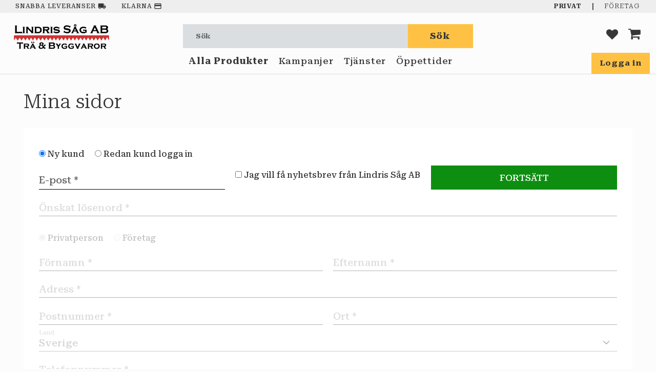

--- FILE ---
content_type: text/html; charset=UTF-8
request_url: https://www.lindris.se/customer
body_size: 12491
content:
<!DOCTYPE html>
<html
     id="customer-info-page"    class="no-js customer-accounts-enabled has-favorite-cart pricelist-1 incl-vat customer-page product-page-with-photoswipe theme-color-scheme-0 theme-background-pattern-0"
    lang="sv"
    dir="ltr"
    data-country="SE"
    data-currency="SEK"
>

    <head>
        <meta charset="UTF-8" />
        <title>Mina sidor</title>
                <meta name="viewport" content="width=device-width, initial-scale=1" />
        
                
                                    <link rel="canonical" href="https://www.lindris.se/customer" />
        
                        
        
        
                        
                <link rel="stylesheet" href="https://cdn.starwebserver.se/61980/css/shop/shop.combined.min.css" />
                                            <link rel="stylesheet" href="https://cdn.starwebserver.se/61980/css/shop/related-products-popup.min.css" />
                                            <!-- Google Fonts and Icons - START -->

<link rel="preconnect" href="https://fonts.googleapis.com">
<link rel="preconnect" href="https://fonts.gstatic.com" crossorigin>
<link href="https://fonts.googleapis.com/css2?family=Roboto+Serif:opsz,wght@8..144,200;8..144,300;8..144,500;8..144,700&display=swap" rel="stylesheet">


<link href="https://fonts.googleapis.com/icon?family=Material+Icons" rel="stylesheet">
<!-- Google Fonts and Icons - END -->        
                            <link rel="stylesheet" href="https://cdn.starwebserver.se/61980/themes/william/css/theme-plugins.combined.min.css" />
                    <link rel="stylesheet" href="https://cdn.starwebserver.se/61980/themes/william/css/theme.min.css" />
        
                    <link rel="stylesheet" href="https://cdn.starwebserver.se/shops/lindris/themes/william/css/shop-custom.min.css?_=1722495981" />
        
                <link href="https://fonts.googleapis.com/icon?family=Material+Icons" rel="stylesheet">

                <script>
            var docElement = document.documentElement;
            docElement.className = docElement.className.replace('no-js', 'js');
            eval(decodeURIComponent(Array.prototype.map.call(atob('dmFyIGQ9J3d3dy5saW5kcmlzLnNlJzt2YXIgZT0nd3d3LmxpbmRyaXMuc2UnO2lmKHdpbmRvdy5sb2NhdGlvbi5ob3N0bmFtZSAhPSBkICYmIHdpbmRvdy5sb2NhdGlvbi5ob3N0bmFtZSAhPSBlKXt3aW5kb3cubG9jYXRpb249J2h0dHA6Ly8nK2Q7fQ=='), function(c) {
                    return '%' + ('00' + c.charCodeAt(0).toString(16)).slice(-2)
                }).join('')));        </script>

                                            <meta property="og:site_name" content="Lindris Såg AB" />
                                                <meta property="og:type" content="website" />
                                                <meta property="og:locale" content="sv_SE" />
                                                <meta property="og:title" content="Mina sidor" />
                                                <meta property="og:url" content="https://www.lindris.se/customer" />
                                                <meta property="og:image" content="https://cdn.starwebserver.se/shops/lindris/files/lindris-logotyp-black-and-read.webp?_=1674425981" />
                            <meta name="sws:no-image-url" content="https://cdn.starwebserver.se/img/no-image.png" />

        
        
        
        <script>
            var ecommerceContainerIdToProducts = {};

                      
            
            // use Object.assign to cast empty array to object
            ecommerceContainerIdToProducts = Object.assign({}, []);
                </script>

        
            </head>
    <body>
    
    
        
                                <div id="page-container">

    <header id="site-header" class="site-header">
        <div class="wrapper site-header-wrapper">
            <div class="content site-header-content">

                <div class="header-items">
                    <div class="header-item header-item-1 region header-region header-region-1 has-ace-text-block" data-region="headerTop" ><div class="block ace-text-block block-44 uspar">
    <div class="wrapper wrapper-left">
<li class="fri-frakt">Snabba leveranser<i class="material-icons">local_shipping</i></li>
<li class="klarna">Klarna<i class="material-icons">payment</i></li>
</div>

<div class="wrapper wrapper-middle">
</div>

<div class="wrapper wrapper-right private-company">
<a class="private-incl-vat" href="/index/set-selection?pricesInclVat=1&redirectUrl=%2F">Privat</a>
<span>|</span>
<a class="company-excl-vat" href="/index/set-selection?pricesInclVat=0&redirectUrl=%2F">Företag</a>
<a class="my-pages" href="/customer">Logga in</a>
</div>
</div>
</div>
                    <div class="header-item header-item-2">
                        <a href="https://www.lindris.se" id="home"><img id="shop-logo" src="https://cdn.starwebserver.se/shops/lindris/files/lindris-logotyp-black-and-read.webp?_=1674425981" alt="Lindris Såg AB" width="1257" height="331" /></a>
                        <div class="region header-region header-region-2 has-search-block has-cart-block" data-region="headerMiddle" ><div class="block search-block block-35">
    <h3>Sök</h3>
    <div class="content">
        <form action="/search" method="get">
            <div class="field-wrap search-type required">
                <label for="search-field-block-35" class="caption"><span>Sök produkter & kategorier</span></label>
                <div class="control">
                    <input type="search" name="q" id="search-field-block-35" class="autocomplete" value="" placeholder="Sök" data-text-header="Produkter" data-text-link="Visa alla" aria-label="Sök produkter &amp; kategorier" />
                </div>
            </div>
            <button type="submit" aria-label="Sök"><span aria-hidden="true">Sök</span></button>
        </form>
    </div>
</div>    <div class="block favorite-cart-block block-36">
        <div class="favorite block open-off-canvas-favorites" role="button" tabindex="0" aria-label="Favoriter">
            <div class="favorite-wrap">
                <span class="favorite-title visually-hidden">Favoriter</span>
                <span class="favorite-item-count quantity">
                    <span class="favorite-items-count-label visually-hidden">Antal favoriter: </span>
                    <span class="number"></span>
                </span>
            </div>
        </div>
                <div class="favorite-cart block open-off-canvas-products">
            <div class="cart-wrap">
                <div class="header favorite-cart-header" href="/checkout" role="button" tabindex="0" aria-label="Kundvagn">
                    <span class="favorite-cart-title visually-hidden">Kundvagn</span>
                    <span class="product-item-count quantity">
                        <span class="cart-items-count-label visually-hidden">Antal produkter: </span>
                        <span class="number"></span>
                    </span>
                    <span class="favorite-cart-icon" aria-hidden="true"></span>
                </div>
            </div>
            <span class="cart-item-total-price quantity hide">
                <span class="number"></span>
            </span>
        </div>
            </div> <!-- /.favorite-cart-block -->
</div>
                    </div>
                    <div class="header-item header-item-3 region header-region header-region-3 has-category-tree-block has-menu-block" data-region="header" >
<nav class="block category-tree-block block-37 menu-block-with-mega-dropdown-menu category-tree-menu category-menu-block menu-block category" aria-label="Kategoriträd">

    
    <ul class="menu menu-level-1 category-menu" role="menubar">
                    <li class="menu-item menu-item-5 menu-level-1-item has-children menu-item-has-children"
                    data-level="1" role="none"
                >
                    <a href="/category/alla-produkter"
                        data-id="5"
                        data-level="1"
                        class="menu-title menu-title-5 category-node menu-level-1-title has-children menu-title-has-children open-page"
                        title="Alla Produkter"
                        role="menuitem"
                        aria-haspopup="true" aria-expanded="false"
                    >Alla Produkter</a>
        
                    <span class="toggle-static-child-menu toggle-child-menu" role="button" tabindex="0" aria-label="Visa underkategorier"></span>
        
                    <span class="toggle-static-child-menu toggle-child-menu" role="button" tabindex="0" aria-label="Visa underkategorier" aria-expanded="false"></span>
                </li>
                <li class="menu-item menu-item-83 menu-level-1-item no-children"
                    data-level="1" role="none"
                >
                    <a href="/category/kampanjer"
                        data-id="83"
                        data-level="1"
                        class="menu-title menu-title-83 category-node menu-level-1-title no-children open-page"
                        title="Kampanjer"
                        role="menuitem"
                        
                    >Kampanjer</a>
        
                    
        
                    
                </li>
                <li class="menu-item menu-item-241 menu-level-1-item has-children menu-item-has-children menu-item-has-title-without-link"
                    data-level="1" role="none"
                >
                    <a 
                        data-id="241"
                        data-level="1"
                        class="menu-title menu-title-241 category-node menu-level-1-title has-children menu-title-has-children load-tree"
                        title="Tjänster"
                        role="menuitem"
                        aria-haspopup="true" aria-expanded="false"
                    >Tjänster</a>
        
                    <span class="toggle-static-child-menu toggle-child-menu" role="button" tabindex="0" aria-label="Visa underkategorier"></span>
        
                    <span class="toggle-static-child-menu toggle-child-menu" role="button" tabindex="0" aria-label="Visa underkategorier" aria-expanded="false"></span>
                </li>
        </ul>
</nav>

        <script type="text/x-mustache" id="categoriesPartialTmpl">
    {{#nodes}}
        <li class="menu-item menu-item-{{id}} menu-level-{{menuLevel}}-item{{#isOpen}} menu-item-has-children-loaded current-menu-ancestor open{{/isOpen}}{{#selected}} selected{{/selected}}{{^hasChildren}} no-children{{/hasChildren}}{{#hasChildren}} has-children menu-item-has-children{{/hasChildren}}{{^openPage}} menu-item-has-title-without-link{{/openPage}}"
            data-level="{{menuLevel}}" role="none"
        >
            <a {{#openPage}}href="{{shopUrl}}"{{/openPage}}
                data-id="{{id}}"
                data-level="{{menuLevel}}"
                class="menu-title menu-title-{{id}} category-node menu-level-{{menuLevel}}-title{{^hasChildren}} no-children{{/hasChildren}}{{#hasChildren}} has-children menu-title-has-children{{/hasChildren}}{{^openPage}} load-tree{{/openPage}}{{#openPage}} open-page{{/openPage}}{{#isOpen}} open{{/isOpen}}{{#selected}} selected{{/selected}}"
                title="{{name}}"
                role="menuitem"
                {{#hasChildren}}aria-haspopup="true" aria-expanded="{{#isOpen}}true{{/isOpen}}{{^isOpen}}false{{/isOpen}}"{{/hasChildren}}
            >{{name}}</a>

            {{#hasChildren}}<span class="toggle-static-child-menu toggle-child-menu" role="button" tabindex="0" aria-label="Visa underkategorier"></span>{{/hasChildren}}

            {{#isOpen}}
                <ul class="menu menu-level-{{menuNextLevel}}" data-level="{{menuNextLevel}}" role="menu" aria-label="Underkategorier">
                    {{>categoriesPartial}}
                </ul>
            {{/isOpen}}
            {{#hasChildren}}<span class="toggle-static-child-menu toggle-child-menu" role="button" tabindex="0" aria-label="Visa underkategorier" aria-expanded="{{#isOpen}}true{{/isOpen}}{{^isOpen}}false{{/isOpen}}"></span>{{/hasChildren}}
        </li>
    {{/nodes}}
</script>
    <script type="text/x-mustache" id="rootCategoriesTmpl">
        {{>categoriesPartial}}
    </script>

<nav class="block menu-block block-60 menu-block-with-mega-dropdown-menu custom custom-menu-block" aria-label="Meny">

    
    <ul class="menu menu-level-1" role="menubar">
                                <li class="menu-item menu-item-21 menu-level-1-item "
                            data-id="21"
                            data-level="1"
                            role="none"
                        >
                            <a href="/page/oppettider"  title="Öppettider"
                                class="menu-title menu-title-21 menu-level-1-title "
                                data-level="1"
                                role="menuitem"
                                
                            >Öppettider</a>
            
            
                        </li>
            </ul>
</nav>

        <script type="text/x-mustache" id="nodesPartialTmpl">
    {{#nodes}}
        {{^hidden}}
            <li class="menu-item menu-item-{{nodeId}} menu-level-{{nodeLevel}}-item {{cssClasses}}{{#dynamicNode}} dynamic-menu-item{{/dynamicNode}}{{#hasChildren}} menu-item-has-children{{/hasChildren}}"
                data-id="{{nodeId}}"
                data-level="{{nodeLevel}}"
                role="none"
            >
                <a href="{{permalink}}" {{#newWindow}}target="_blank" rel="noopener"{{/newWindow}} title="{{value}}"
                    class="menu-title menu-title-{{nodeId}} menu-level-{{nodeLevel}}-title {{cssClasses}}{{#dynamicNode}} dynamic-menu-title{{/dynamicNode}}{{#hasChildren}} menu-title-has-children{{/hasChildren}}"
                    data-level="{{nodeLevel}}"
                    role="menuitem"
                    {{#hasChildren}}aria-haspopup="true" aria-expanded="false"{{/hasChildren}}
                >{{value}}</a>

                {{#hasChildren}}
                    <span class="{{#dynamicNode}}toggle-dynamic-child-menu{{/dynamicNode}}{{^dynamicNode}}toggle-static-child-menu{{/dynamicNode}} toggle-child-menu" role="button" tabindex="0" aria-label="Visa underkategorier" aria-expanded="false" aria-controls="submenu-{{nodeId}}"></span>

                    <ul class="menu menu-level-{{childNodeLevel}}" data-level="{{childNodeLevel}}" role="menu" aria-label="Underkategorier">
                        {{>nodesPartial}}
                    </ul>
                {{/hasChildren}}

            </li>
        {{/hidden}}
    {{/nodes}}
</script>
    <script type="text/x-mustache" id="menuTreeTmpl">
            {{>nodesPartial}}
        </script>
</div>
                </div>

            </div><!-- .content -->
        </div><!-- .wrapper -->
    </header><!-- #site-header -->

    <div id="content" class="site-content">

        <main id="main-content" aria-label="Huvudinnehåll" >

                <h1 class="page-headline">Mina sidor</h1>
<article class="region has-customer-info-block" data-region="0" >
    <div class="block customer-info-block block-1">

    
    <form id="customer-info-form"  data-ajax-url="/customer/create-customer" novalidate>

        <div class="content customer-info-form-partial"
    data-update-url="/customer/set-customer-info"
    data-submit-url="/customer/create-customer"
    data-form-location="shopEdit"
    data-fields-that-affect-others=""
>
    

            <div class="field-wrap radio-type account-type">
                <div class="caption"><span>Jag är</span></div>
                <div class="control customer-account-types">
                    <p class="customer-account-type">
                        <input type="radio" name="accountType" id="new-account-type-radio" value="new" checked />
                        <label for="new-account-type-radio">Ny kund</label>
                    </p>
                    <p class="customer-account-type">
                        <input type="radio" name="accountType" id="existing-account-type-radio" value="existing"  />
                        <label for="existing-account-type-radio">Redan kund <span>logga in</span></label>
                    </p>
                </div>
            </div>




                <div class="email two group-items">

                    <div class="field-wrap email-type group-item required">
                        <label for="email-field" class="caption"><span>E-post<abbr title="Obligatorisk">*</abbr></span></label>
                        <div class="control">
                            <input type="email" name="email" id="email-field" value="" placeholder="E-post *" maxlength="255"  required aria-required="true"  />
                        </div>

                    </div>
                                            <div class="field-wrap group-item checkbox newsletter-checkbox">
                            <input type="checkbox" name="isNewsletterSubscriber" id="is-newsletter-subscriber"  data-onoff>
                            <label for="is-newsletter-subscriber">Jag vill få nyhetsbrev från Lindris Såg AB</label>
                        </div>
                        <div class="field-wrap button-type group-item">
                            <button type="button" class="customer-account-check-action">Fortsätt</button>
                        </div>

                </div>

            <div class="new-password">
                    <div class="field-wrap group-item text-type required disabled">

                            <label for="new-password-field" class="caption"><span>Önskat lösenord (Lösenordet måste bestå av minst 6 tecken)</span></label>
                            <div class="control">
                                <input type="password" name="newPassword" id="new-password-field" value="" placeholder="Önskat lösenord *" maxlength="255" disabled required aria-required="true" />
                            </div>

                    </div>



            </div> <!-- ./group-items -->


                <div class="field-wrap radio-type customer-type disabled">
                    <div class="caption"><span>Jag är</span></div>
                    <div class="control">
                        <p>
                            <input type="radio" name="type" id="person-type-radio" value="1" checked disabled />
                            <label for="person-type-radio">Privatperson</label>
                        </p>
                        <p>
                            <input type="radio" name="type" id="company-type-radio" value="2"  disabled />
                            <label for="company-type-radio">Företag</label>
                        </p>
                    </div>
                </div>

            <div>

                <div class="group-item">


                </div>
            </div>




                        <fieldset class="legible address invoice-address">
                <legend>Adress</legend>
                    
                    
                                        <div class="group-items two">
                    
                                            <div class="field-wrap text-type group-item disabled">
                                                <label for="invoice-first-name-field" class="caption"><span>Förnamn</span></label>
                                                <div class="control">
                                                    <input name="invoiceFirstName" type="text" id="invoice-first-name-field" value="" placeholder="Förnamn *" maxlength="25" disabled required aria-required="true" />
                                                </div>
                                            </div>
                    
                                                <div class="field-wrap text-type group-item disabled">
                                                    <label for="invoice-last-name-field" class="caption"><span>Efternamn</span></label>
                                                    <div class="control">
                                                        <input name="invoiceLastName" type="text" id="invoice-last-name-field" value="" placeholder="Efternamn *" maxlength="25" disabled required aria-required="true" />
                                                    </div>
                                                </div>
                                        </div>
                    
                    
                    
                    
                                            <div class="field-wrap text-type required disabled">
                                                <label for="invoice-address-field" class="caption"><span>Adress</span></label>
                                                <div class="control">
                                                    <input type="text" name="invoiceAddress" id="invoice-address-field" value="" placeholder="Adress *" maxlength="50" disabled required aria-required="true" />
                                                </div>
                                            </div>
                    
                                        <div class="two group-items">
                    
                                                <div class="field-wrap text-type group-item required disabled">
                                                    <label for="invoice-postal-code-field" class="caption"><span>Postnummer</span></label>
                                                    <div class="control">
                                                        <input type="text" class="" name="invoicePostalCode" id="invoice-postal-code-field" value="" placeholder="Postnummer *" maxlength="12" disabled required aria-required="true" />
                                                    </div>
                                                </div>
                    
                                                <div class="field-wrap text-type group-item required disabled">
                                                    <label for="invoice-city-field" class="caption"><span>Ort</span></label>
                                                    <div class="control">
                                                        <input type="text" name="invoiceCity" id="invoice-city-field" value="" placeholder="Ort *" maxlength="25" disabled required aria-required="true" />
                                                    </div>
                                                </div>
                    
                                        </div>
                    
                    
                                            <div class="field-wrap select-type disabled">
                                                <label for="invoice-country-code-select" class="caption"><span>Land</span></label>
                                                <div class="control">
                                                    <select name="invoiceCountryCode" id="invoice-country-code-select" data-selected="SE" disabled>
                                                            <option value="SE" selected>Sverige</option>
                                                    </select>
                                                </div>
                                            </div>
                    
                                            <div class="field-wrap text-type required disabled">
                                                <label for="invoice-phone-no-field" class="caption"><span>Telefonnummer</span></label>
                                                <div class="control">
                                                    <input type="tel" name="invoicePhoneNo" id="invoice-phone-no-field" value="" placeholder="Telefonnummer *" maxlength="30" disabled required aria-required="true" />
                                                </div>
                                            </div>
                    
                    
                                                                </fieldset>



                    <div class="field-wrap checkbox-type disabled">
                        <div class="control">
                                <input type="checkbox" name="useDeliveryAddress" id="use-delivery-address-checkbox" disabled />
                                <label for="use-delivery-address-checkbox">Leverera till annan adress</label>
                        </div>
                    </div>






                <button type="submit"><span>Spara kunduppgifter</span></button>

                            <p class="user-info-legal-notice">Dina personuppgifter behandlas i enlighet med vår <a href="/page/policy-och-cookies">integritetspolicy</a>.</p>
            





        </div> <!-- /customer-info-form-partial -->



    
            <input type="text" name="formHoneypotText" class="hidden" value />
            <input type="hidden" name="formHoneypotTimestamp" value="1768420258" />
        
    


<script type="text/x-mustache" id="generalInfoFieldPartialTmpl">
                    <div class="field-wrap text-type {{#required}}required{{/required}}{{#errorMsg}} error{{/errorMsg}}{{#disabled}} disabled{{/disabled}}{{#readOnly}} readonly{{/readOnly}}">
                        <label for="{{fieldId}}" class="caption"><span>{{caption}}</span></label>
                        <div class="control">
                            <input  type="text" name="{{fieldName}}" id="{{fieldId}}" value="{{value}}" maxlength="{{maxLength}}" placeholder="{{caption}}{{#required}} *{{/required}}"{{#disabled}} disabled{{/disabled}}{{#readOnly}} readonly{{/readOnly}}{{#required}} required aria-required="true"{{/required}} />
                        </div>
                        {{#errorMsg}}
                            <label for="{{fieldId}}" class="error">{{errorMsg}}</label>
                        {{/errorMsg}}
                    </div>
                </script>
<script type="text/x-mustache" id="addressInfoFieldsPartialTmpl">
                                        {{#shouldDisplaySuggestedAddresses}}
                        <div class="select-list select-list-adresses">
                            <div class="select-list-label">Adress</div>
                            <div class="select-list-control">
                                <div class="select-list-placeholder">
                                    {{#selectedAddressText}}
                                        <span class="select-list-option-text">{{selectedAddressText}}</span>
                                    {{/selectedAddressText}}
                                    {{^selectedAddressText}}
                                        <span class="placeholder-text">Välj adress</span>
                                    {{/selectedAddressText}}
                                </div>
                                <div class="select-list-options" data-selected="{{selectedExternalAddressId}}" data-type="{{externalAddressType}}">
                                    <div class="select-list-option{{^selectedAddressText}} select-list-option-selected{{/selectedAddressText}}">
                                        <span class="icon-selected-address"></span>
                                        <span class="toggle-selected-address select-list-option-text">Välj adress</span>
                                    </div>
                                    {{#suggestedAddresses}}
                                        {{#shouldDisplayFavoritedAddresses}}
                                            {{#isFavorite}}
                                                <div class="select-list-option favorite{{#selected}} select-list-option-selected{{/selected}}" data-key="{{key}}" data-address-id="{{addressId}}">
                                                        <span class="icon-selected-address"></span>
                                                        <span class="toggle-selected-address select-list-option-text">{{text}}</span>
                                                        <span class="toggle-favorite-address" title="Ta bort favorit"></span>
                                                </div>
                                            {{/isFavorite}}
                                            {{^isFavorite}}
                                                <div class="select-list-option non-favorite{{#selected}} select-list-option-selected{{/selected}}{{#hidePartOflist}} select-list-option-extended{{/hidePartOflist}}" data-key="{{key}}" data-address-id="{{addressId}}">
                                                    <span class="icon-selected-address"></span>
                                                    <span class="toggle-selected-address select-list-option-text">{{text}}</span>
                                                    <span class="toggle-favorite-address" title="Lägg till som favorit"></span>
                                                </div>
                                            {{/isFavorite}}
                                        {{/shouldDisplayFavoritedAddresses}}
                                        {{^shouldDisplayFavoritedAddresses}}
                                            <div class="select-list-option {{#selected}} select-list-option-selected{{/selected}}{{#hidePartOflist}} select-list-option-extended{{/hidePartOflist}}" data-key="{{key}}" data-address-id="{{addressId}}">
                                                <span class="icon-selected-address"></span>
                                                <span class="toggle-selected-address select-list-option-text">{{text}}</span>
                                            </div>
                                        {{/shouldDisplayFavoritedAddresses}}
                                    {{/suggestedAddresses}}

                                    {{#hidePartOflist}}
                                        <div class="select-list-option show-extended-list-options">
                                            <span class="show-extended-list-options-action select-list-option-text">Visa fler adresser</span>
                                        </div>
                                    {{/hidePartOflist}}
                                </div>
                            </div>
                        </div>
                    {{/shouldDisplaySuggestedAddresses}}

                    {{#companyName}}
                        <div class="field-wrap text-type{{#required}} required{{/required}}{{#errorMsg}} error{{/errorMsg}}{{#disabled}} disabled{{/disabled}}{{#readOnly}} readonly{{/readOnly}}">
                            <label for="{{fieldId}}" class="caption"><span>{{caption}}</span></label>
                            <div class="control">
                                <input type="text" name="{{fieldName}}"  id="{{fieldId}}" value="{{value}}" placeholder="{{caption}}{{#required}} *{{/required}}" maxlength="{{maxLength}}"{{#disabled}} disabled{{/disabled}}{{#readOnly}} readonly{{/readOnly}}{{#required}} required aria-required="true"{{/required}} />
                            </div>
                            {{#errorMsg}}
                                <label for="{{fieldId}}" class="error">{{errorMsg}}</label>
                            {{/errorMsg}}
                        </div>
                    {{/companyName}}

                    <div class="{{#firstName}}{{#lastName}}group-items two{{/lastName}}{{/firstName}}">

                        {{#firstName}}
                        <div class="field-wrap text-type group-item{{#disabled}} disabled{{/disabled}}{{#readOnly}} readonly{{/readOnly}}">
                            <label for="{{fieldId}}" class="caption"><span>{{caption}}</span></label>
                            <div class="control">
                                <input name="{{fieldName}}" type="text" id="{{fieldId}}" value="{{value}}" placeholder="{{caption}}{{#required}} *{{/required}}" maxlength="{{maxLength}}"{{#disabled}} disabled{{/disabled}}{{#readOnly}} readonly{{/readOnly}}{{#required}} required aria-required="true"{{/required}} />
                            </div>
                            {{#errorMsg}}
                                <label for="{{fieldId}}" class="error">{{errorMsg}}</label>
                            {{/errorMsg}}
                        </div>
                        {{/firstName}}

                        {{#lastName}}
                            <div class="field-wrap text-type group-item{{#disabled}} disabled{{/disabled}}{{#readOnly}} readonly{{/readOnly}}">
                                <label for="{{fieldId}}" class="caption"><span>{{caption}}</span></label>
                                <div class="control">
                                    <input name="{{fieldName}}" type="text" id="{{fieldId}}" value="{{value}}" placeholder="{{caption}}{{#required}} *{{/required}}" maxlength="{{maxLength}}"{{#disabled}} disabled{{/disabled}}{{#readOnly}} readonly{{/readOnly}}{{#required}} required aria-required="true"{{/required}} />
                                </div>
                                {{#errorMsg}}
                                    <label for="{{fieldId}}" class="error">{{errorMsg}}</label>
                                {{/errorMsg}}
                            </div>
                        {{/lastName}}
                    </div>

                    {{#careOf}}
                        <div class="field-wrap text-type{{#required}} required{{/required}}{{#errorMsg}} error{{/errorMsg}}{{#disabled}} disabled{{/disabled}}{{#readOnly}} readonly{{/readOnly}}">
                            <label for="{{fieldId}}" class="caption"><span>{{caption}}</span></label>
                            <div class="control">
                                <input type="text" name="{{fieldName}}"  id="{{fieldId}}" value="{{value}}" placeholder="{{caption}}{{#required}} *{{/required}}" maxlength="{{maxLength}}"{{#disabled}} disabled{{/disabled}}{{#readOnly}} readonly{{/readOnly}}{{#required}} required aria-required="true"{{/required}} />
                            </div>
                            {{#errorMsg}}
                                <label for="{{fieldId}}" class="error">{{errorMsg}}</label>
                            {{/errorMsg}}
                        </div>
                    {{/careOf}}

                    {{#attention}}
                        <div class="field-wrap text-type{{#required}} required{{/required}}{{#errorMsg}} error{{/errorMsg}}{{#disabled}} disabled{{/disabled}}{{#readOnly}} readonly{{/readOnly}}">
                            <label for="{{fieldId}}" class="caption"><span>{{caption}}</span></label>
                            <div class="control">
                                <input type="text" name="{{fieldName}}" id="{{fieldId}}" value="{{value}}" placeholder="{{caption}}{{#required}} *{{/required}}" maxlength="{{maxLength}}"{{#disabled}} disabled{{/disabled}}{{#readOnly}} readonly{{/readOnly}}{{#required}} required aria-required="true"{{/required}} />
                            </div>
                            {{#errorMsg}}
                                <label for="{{fieldId}}" class="error">{{errorMsg}}</label>
                            {{/errorMsg}}
                        </div>
                    {{/attention}}

                    {{#reference}}
                        <div class="field-wrap text-type{{#required}} required{{/required}}{{#errorMsg}} error{{/errorMsg}}{{#disabled}} disabled{{/disabled}}{{#readOnly}} readonly{{/readOnly}}">
                            <label for="{{fieldId}}" class="caption"><span>{{caption}}</span></label>
                            <div class="control">
                                <input type="text" name="{{fieldName}}" id="{{fieldId}}" value="{{value}}" placeholder="{{caption}}{{#required}} *{{/required}}" maxlength="{{maxLength}}"{{#disabled}} disabled{{/disabled}}{{#readOnly}} readonly{{/readOnly}}{{#required}} required aria-required="true"{{/required}} />
                            </div>
                            {{#errorMsg}}
                                <label for="{{fieldId}}" class="error">{{errorMsg}}</label>
                            {{/errorMsg}}
                        </div>
                    {{/reference}}

                    {{#address}}
                        <div class="field-wrap text-type{{#required}} required{{/required}}{{#errorMsg}} error{{/errorMsg}}{{#disabled}} disabled{{/disabled}}{{#readOnly}} readonly{{/readOnly}}">
                            <label for="{{fieldId}}" class="caption"><span>{{caption}}</span></label>
                            <div class="control">
                                <input type="text" name="{{fieldName}}" id="{{fieldId}}" value="{{value}}" placeholder="{{caption}}{{#required}} *{{/required}}" maxlength="{{maxLength}}"{{#disabled}} disabled{{/disabled}}{{#readOnly}} readonly{{/readOnly}}{{#required}} required aria-required="true"{{/required}} />
                            </div>
                            {{#errorMsg}}
                                <label for="{{fieldId}}" class="error">{{errorMsg}}</label>
                            {{/errorMsg}}
                        </div>
                    {{/address}}

                    <div class="{{#city}}{{#postalCode}}two group-items{{/postalCode}}{{/city}}">

                        {{#postalCode}}
                            <div class="field-wrap text-type group-item{{#required}} required{{/required}}{{#errorMsg}} error{{/errorMsg}}{{#disabled}} disabled{{/disabled}}{{#readOnly}} readonly{{/readOnly}}">
                                <label for="{{fieldId}}" class="caption"><span>{{caption}}</span></label>
                                <div class="control">
                                    <input type="text" class="{{#highlight}}highlight{{/highlight}}" name="{{fieldName}}" id="{{fieldId}}" value="{{value}}" placeholder="{{caption}}{{#required}} *{{/required}}" maxlength="{{maxLength}}"{{#disabled}} disabled{{/disabled}}{{#readOnly}} readonly{{/readOnly}}{{#required}} required aria-required="true"{{/required}} />
                                </div>
                                {{#errorMsg}}
                                    <label for="{{fieldId}}" class="error">{{errorMsg}}</label>
                                {{/errorMsg}}
                            </div>
                        {{/postalCode}}

                        {{#city}}
                            <div class="field-wrap text-type group-item{{#required}} required{{/required}}{{#errorMsg}} error{{/errorMsg}}{{#disabled}} disabled{{/disabled}}{{#readOnly}} readonly{{/readOnly}}">
                                <label for="{{fieldId}}" class="caption"><span>{{caption}}</span></label>
                                <div class="control">
                                    <input type="text" name="{{fieldName}}" id="{{fieldId}}" value="{{value}}" placeholder="{{caption}}{{#required}} *{{/required}}" maxlength="{{maxLength}}"{{#disabled}} disabled{{/disabled}}{{#readOnly}} readonly{{/readOnly}}{{#required}} required aria-required="true"{{/required}} />
                                </div>
                                {{#errorMsg}}
                                    <label for="{{fieldId}}" class="error">{{errorMsg}}</label>
                                {{/errorMsg}}
                            </div>
                        {{/city}}

                    </div>

                    {{#state}}
                        <div class="field-wrap text-type{{#required}} required{{/required}}{{#errorMsg}} error{{/errorMsg}}{{#disabled}} disabled{{/disabled}}{{#readOnly}} readonly{{/readOnly}}">
                            <label for="{{fieldId}}" class="caption"><span>{{caption}}</span></label>
                            <div class="control">
                                {{^stateSelect}}
                                    <input type="text" name="{{fieldName}}" id="{{fieldId}}" value="{{value}}" placeholder="{{caption}}{{#required}} *{{/required}}" maxlength="{{maxLength}}"{{#disabled}} disabled{{/disabled}}{{#readOnly}} readonly{{/readOnly}}{{#required}} required aria-required="true"{{/required}} />
                                {{/stateSelect}}
                                {{#stateSelect}}
                                    <select name="{{fieldName}}" id="{{fieldId}}">
                                        {{#stateSelectOptions}}
                                            <option value="{{value}}"{{#selected}} selected{{/selected}}>{{text}}</option>
                                        {{/stateSelectOptions}}
                                    </select>
                                {{/stateSelect}}
                            </div>
                            {{#errorMsg}}
                                <label for="{{fieldId}}" class="error">{{errorMsg}}</label>
                            {{/errorMsg}}
                        </div>
                    {{/state}}

                    {{#countryCode}}
                        <div class="field-wrap select-type{{#errorMsg}} error{{/errorMsg}}{{#disabled}} disabled{{/disabled}}{{#readOnly}} readonly{{/readOnly}}">
                            <label for="{{fieldId}}" class="caption"><span>{{caption}}</span></label>
                            <div class="control">
                                <select name="{{fieldName}}" id="{{fieldId}}" data-selected="{{value}}"{{#disabled}} disabled{{/disabled}}{{#readOnly}} disabled readonly{{/readOnly}}>
                                    {{#availableCountries}}
                                        <option value="{{countryCode}}" {{#isSelected}}selected{{/isSelected}}>{{countryName}}</option>
                                    {{/availableCountries}}
                                </select>
                                {{#readOnly}}
                                    <input type="hidden" name="{{fieldName}}" value="{{value}}">
                                {{/readOnly}}
                            </div>
                            {{#errorMsg}}
                                <label for="{{fieldId}}" class="error">{{errorMsg}}</label>
                            {{/errorMsg}}
                        </div>
                    {{/countryCode}}

                    {{#phoneNo}}
                        <div class="field-wrap text-type{{#required}} required{{/required}}{{#errorMsg}} error{{/errorMsg}}{{#disabled}} disabled{{/disabled}}{{#readOnly}} readonly{{/readOnly}}">
                            <label for="{{fieldId}}" class="caption"><span>{{caption}}</span></label>
                            <div class="control">
                                <input type="tel" name="{{fieldName}}" id="{{fieldId}}" value="{{value}}" placeholder="{{caption}}{{#required}} *{{/required}}" maxlength="{{maxLength}}"{{#disabled}} disabled{{/disabled}}{{#readOnly}} readonly{{/readOnly}}{{#required}} required aria-required="true"{{/required}} />
                            </div>
                            {{#errorMsg}}
                                <label for="{{fieldId}}" class="error">{{errorMsg}}</label>
                            {{/errorMsg}}
                        </div>
                    {{/phoneNo}}

                    {{#mobilePhoneNo}}
                        <div class="field-wrap text-type{{#required}} required{{/required}}{{#errorMsg}} error{{/errorMsg}}{{#disabled}} disabled{{/disabled}}{{#readOnly}} readonly{{/readOnly}}">
                            <label for="{{fieldId}}" class="caption"><span>{{caption}}</span></label>
                            <div class="control">
                                <input type="tel" name="{{fieldName}}" id="{{fieldId}}" value="{{value}}" placeholder="{{caption}}{{#required}} *{{/required}}" maxlength="{{maxLength}}"{{#disabled}} disabled{{/disabled}}{{#readOnly}} readonly{{/readOnly}}{{#required}} required aria-required="true"{{/required}} />
                            </div>
                            {{#errorMsg}}
                                <label for="{{fieldId}}" class="error">{{errorMsg}}</label>
                            {{/errorMsg}}
                        </div>
                    {{/mobilePhoneNo}}

                </script>
<script type="text/x-mustache" id="customerInfoFormTmpl">

        {{#shouldDisplayAbandonCartWarning}}
                    {{/shouldDisplayAbandonCartWarning}}

                {{#accountType}}
            <div class="field-wrap radio-type account-type">
                <div class="caption"><span>Jag är</span></div>
                <div class="control customer-account-types">
                    <p class="customer-account-type">
                        <input type="radio" name="accountType" id="new-account-type-radio" value="new" {{#newSelected}}checked{{/newSelected}} />
                        <label for="new-account-type-radio">Ny kund</label>
                    </p>
                    <p class="customer-account-type">
                        <input type="radio" name="accountType" id="existing-account-type-radio" value="existing" {{#existingSelected}}checked{{/existingSelected}} />
                        <label for="existing-account-type-radio">Redan kund <span>logga in</span></label>
                    </p>
                </div>
            </div>
        {{/accountType}}



                {{^login}}

                        {{#email}}
                <div class="email{{#displayCustomerAccountCheck}} two group-items{{/displayCustomerAccountCheck}}">

                    <div class="field-wrap email-type group-item{{#required}} required{{/required}}{{#errorMsg}} error{{/errorMsg}}{{#disabled}} disabled{{/disabled}}{{#readOnly}} readonly{{/readOnly}}">
                        <label for="{{fieldId}}" class="caption"><span>E-post<abbr title="Obligatorisk">*</abbr></span></label>
                        <div class="control">
                            <input type="email" name="{{fieldName}}" id="{{fieldId}}" value="{{value}}" placeholder="E-post{{#required}} *{{/required}}" maxlength="{{maxLength}}" {{#disabled}} disabled{{/disabled}}{{#readOnly}} readonly{{/readOnly}}{{#required}} required aria-required="true"{{/required}}  />
                        </div>

                        {{#errorMsg}}
                            <label for="{{fieldId}}" class="error">{{errorMsg}}</label>
                        {{/errorMsg}}
                    </div>
                                            <div class="field-wrap group-item checkbox newsletter-checkbox">
                            <input type="checkbox" name="isNewsletterSubscriber" id="is-newsletter-subscriber"  data-onoff>
                            <label for="is-newsletter-subscriber">Jag vill få nyhetsbrev från Lindris Såg AB</label>
                        </div>
                                        {{#displayCustomerAccountCheck}}
                        <div class="field-wrap button-type group-item">
                            <button type="button" class="customer-account-check-action"{{^customerAccountCheckEnabled}} disabled{{/customerAccountCheckEnabled}}>Fortsätt</button>
                        </div>
                    {{/displayCustomerAccountCheck}}

                </div>
            {{/email}}

            <div class="new-password{{#createOptionalAccount}} group-items two{{/createOptionalAccount}}">
                                {{#newPassword}}
                    <div class="field-wrap group-item text-type{{#required}} required{{/required}}{{#errorMsg}} error{{/errorMsg}}{{#disabled}} disabled{{/disabled}}{{#readOnly}} readonly{{/readOnly}}">

                                                {{#passwordSetRequired}}
                            <label for="{{fieldId}}" class="caption"><span>{{caption}} (Lösenordet måste bestå av minst 6 tecken)</span></label>
                            <div class="control">
                                <input type="password" name="{{fieldName}}" id="{{fieldId}}" value="{{value}}" placeholder="{{caption}}{{#required}} *{{/required}}" maxlength="255"{{#disabled}} disabled{{/disabled}}{{#readOnly}} readonly{{/readOnly}}{{#required}} required aria-required="true"{{/required}} />
                            </div>
                            {{#errorMsg}}
                                <label for="{{fieldId}}" class="error">{{errorMsg}}</label>
                            {{/errorMsg}}
                        {{/passwordSetRequired}}

                                                {{^passwordSetRequired}}
                            <div class="control">
                                <input type="checkbox" name="setNewPassword" id="set-new-password-checkbox" {{#setNewPasswordChecked}}checked{{/setNewPasswordChecked}}{{#disabled}} disabled{{/disabled}}{{#readOnly}} readonly{{/readOnly}} />
                                <label for="set-new-password-checkbox">Ändra lösenord</label>
                                <input type="password" name="{{fieldName}}" id="{{fieldId}}" value="{{value}}" class="optional-password{{#setNewPasswordChecked}} show{{/setNewPasswordChecked}}" placeholder="{{caption}}{{#required}} *{{/required}}" maxlength="255"{{#disabled}} disabled{{/disabled}}{{#readOnly}} readonly{{/readOnly}}{{#required}} required aria-required="true"{{/required}} />
                            </div>
                            {{#errorMsg}}
                                <label for="{{fieldId}}" class="error optional-password{{#setNewPasswordChecked}} show{{/setNewPasswordChecked}}">{{errorMsg}}</label>
                            {{/errorMsg}}
                        {{/passwordSetRequired}}
                    </div>
                {{/newPassword}}


                                {{#createOptionalAccount}}
                    {{^newPassword}}
                        <div class="field-wrap group-item"></div>
                    {{/newPassword}}

                    <div class="field-wrap group-item checkbox-type group-item{{#disabled}} disabled{{/disabled}}{{#readOnly}} readonly{{/readOnly}}">
                        <div class="control">
                            <p>
                                <input type="checkbox" name="createOptionalAccount" id="create-optional-account-checkbox"{{#checked}} checked{{/checked}}{{#disabled}} disabled{{/disabled}}{{#readOnly}} readonly{{/readOnly}} />
                                <label for="create-optional-account-checkbox">Spara mina uppgifter</label>
                            </p>
                        </div>
                    </div>
                {{/createOptionalAccount}}

            </div> <!-- ./group-items -->


                        {{#type}}
                <div class="field-wrap radio-type customer-type{{#disabled}} disabled{{/disabled}}{{#readOnly}} readonly{{/readOnly}}">
                    <div class="caption"><span>Jag är</span></div>
                    <div class="control">
                        <p>
                            <input type="radio" name="type" id="person-type-radio" value="1" {{#personSelected}}checked{{/personSelected}}{{#disabled}} disabled{{/disabled}}{{#readOnly}} disabled readonly{{/readOnly}} />
                            <label for="person-type-radio">Privatperson</label>
                        </p>
                        <p>
                            <input type="radio" name="type" id="company-type-radio" value="2" {{#companySelected}}checked{{/companySelected}}{{#disabled}} disabled{{/disabled}}{{#readOnly}} disabled readonly{{/readOnly}} />
                            <label for="company-type-radio">Företag</label>
                        </p>
                    </div>
                    {{#errorMsg}}
                        <label for="{{fieldId}}" class="error">{{errorMsg}}</label>
                    {{/errorMsg}}
                </div>
            {{/type}}

            <div>

                <div class="group-item">
                                        {{#nationalIdNo}}
                        <div class="field-wrap text-type{{#required}} required{{/required}}{{#errorMsg}} error{{/errorMsg}}{{#disabled}} disabled{{/disabled}}{{#readOnly}} readonly{{/readOnly}}">
                            <label for="{{fieldId}}" class="caption"><span>{{caption}}</span></label>
                            <div class="control">
                                <input type="text" name="{{fieldName}}" id="{{fieldId}}" class="national-id-no-field" value="{{value}}" placeholder="{{caption}}{{#required}} *{{/required}}" maxlength="{{maxLength}}"{{#disabled}} disabled{{/disabled}}{{#readOnly}} readonly{{/readOnly}}{{#required}} required aria-required="true"{{/required}} />
                            </div>
                            {{#errorMsg}}
                                <label for="{{fieldId}}" class="error">{{errorMsg}}</label>
                            {{/errorMsg}}
                        </div>
                    {{/nationalIdNo}}

                                        {{#vatNo}}
                        <div class="field-wrap text-type{{#required}} required{{/required}}{{#errorMsg}} error{{/errorMsg}}{{#disabled}} disabled{{/disabled}}{{#readOnly}} readonly{{/readOnly}}">
                            <label for="{{fieldId}}" class="caption"><span>{{caption}}</span></label>
                            <div class="control">
                                <input type="text" name="{{fieldName}}" id="{{fieldId}}" value="{{value}}" placeholder="{{caption}}{{#required}} *{{/required}}" maxlength="{{maxLength}}"{{#disabled}} disabled{{/disabled}}{{#readOnly}} readonly{{/readOnly}}{{#required}} required aria-required="true"{{/required}} />
                            </div>
                            {{#errorMsg}}
                                <label for="{{fieldId}}" class="error">{{errorMsg}}</label>
                            {{/errorMsg}}
                        </div>
                    {{/vatNo}}

                </div>
            </div>


                        {{#customTopFields}}
                {{>generalInfoFieldPartial}}
                            {{/customTopFields}}

            {{#additionalEmail}}
                <div class="email">

                    <div class="field-wrap email-type group-item has-field-content{{#required}} required{{/required}}{{#errorMsg}} error{{/errorMsg}}{{#disabled}} disabled{{/disabled}}{{#readOnly}} readonly{{/readOnly}}">
                        <label for="{{fieldId}}" class="caption"><span>Extra e-post för orderkopior</span></label>
                        <div class="control">
                            <input type="email" name="{{fieldName}}" id="{{fieldId}}" value="{{value}}" placeholder="Extra e-post för orderkopior{{#required}} *{{/required}}" maxlength="{{maxLength}}" {{#disabled}} disabled{{/disabled}}{{#readOnly}} readonly{{/readOnly}}{{#required}} required aria-required="true"{{/required}} />
                        </div>

                        {{#errorMsg}}
                        <label for="{{fieldId}}" class="error">{{errorMsg}}</label>
                        {{/errorMsg}}
                    </div>
                </div>
            {{/additionalEmail}}

                        <fieldset class="legible address invoice-address">
                <legend>Adress</legend>
                {{#invoiceAddress}}
                    {{>addressInfoFieldsPartial}}
                {{/invoiceAddress}}
                            </fieldset>


                        {{#deliveryAddressEnabled}}

                                {{#useDeliveryAddress}}
                    <div class="field-wrap checkbox-type{{#disabled}} disabled{{/disabled}}{{#readOnly}} readonly{{/readOnly}}">
                        <div class="control">
                            {{#readOnly}}
                                {{#checked}}
                                    <input type="checkbox" name="useDeliveryAddress" id="use-delivery-address-checkbox" checked disabled readonly />
                                    <label for="use-delivery-address-checkbox">Leverera till annan adress</label>
                                {{/checked}}
                            {{/readOnly}}
                            {{^readOnly}}
                                <input type="checkbox" name="useDeliveryAddress" id="use-delivery-address-checkbox"{{#checked}} checked{{/checked}}{{#disabled}} disabled{{/disabled}} />
                                <label for="use-delivery-address-checkbox">Leverera till annan adress</label>
                            {{/readOnly}}
                        </div>
                    </div>

                    {{#checked}}
                                                {{#deliveryAddress}}
                        <fieldset class="section legible delivery-address" >
                            <legend>Leveransadress</legend>
                            <div class="group">
                                {{>addressInfoFieldsPartial}}
                            </div>
                        </fieldset>
                        {{/deliveryAddress}}
                    {{/checked}}
                {{/useDeliveryAddress}}

            {{/deliveryAddressEnabled}}

                        {{#customBottomFields}}
                {{>generalInfoFieldPartial}}
            {{/customBottomFields}}


                        {{#customersCheckoutComment}}
                <p class="checkout-comment toggle{{#disabled}} disabled{{/disabled}}{{#readOnly}} readonly{{/readOnly}}{{#value}} hide{{/value}}{{#errorMsg}} hide{{/errorMsg}}">
                    <a href="#" data-toggle=".customers-checkout-comment-wrap" data-toggle-hide-parent{{#disabled}} class="disabled"{{/disabled}}>Jag vill lämna ett meddelande</a>
                </p>

                <div class="field-wrap textarea-type customers-checkout-comment-wrap{{#value}} show{{/value}}{{#errorMsg}} show{{/errorMsg}}">
                    <label for="{{fieldId}}" class="caption"><span>{{caption}}</span></label>
                    <div class="control">
                        <textarea name="{{fieldName}}" id="{{fieldId}}" placeholder="{{caption}}{{#required}} *{{/required}}"{{#disabled}} disabled{{/disabled}}{{#readOnly}} readonly{{/readOnly}}{{#required}} required aria-required="true"{{/required}}>{{value}}</textarea>
                    </div>
                    {{#errorMsg}}
                        <label for="{{fieldId}}" class="error">{{errorMsg}}</label>
                    {{/errorMsg}}
                </div>
            {{/customersCheckoutComment}}

                        {{#displaySaveInfoSubmitButton}}
                <button type="submit"><span>Spara kunduppgifter</span></button>
            {{/displaySaveInfoSubmitButton}}

                            <p class="user-info-legal-notice">Dina personuppgifter behandlas i enlighet med vår <a href="/page/policy-och-cookies">integritetspolicy</a>.</p>
            
        {{/login}}


                {{#login}}
            <fieldset class="login">
                <legend><b>Logga in för att hämta sparade uppgifter.</b></legend>

                <div class="group-items two">

                    <div class="group-item">
                        <div class="field-wrap email-type required">
                            <label for="login-email-field" class="caption"><span>E-post</span><abbr title="Obligatorisk">*</abbr></label>
                            <div class="control">
                                <input type="email" name="email" id="login-email-field" value="{{email}}" required aria-required="true" placeholder="E-post"  />
                            </div>
                        </div>

                        <div class="field-wrap password-type required">
                            <label for="login-password-field" class="caption"><span>Lösenord</span></label>
                            <div class="control">
                                <input type="password" id="login-password-field" required aria-required="true" placeholder="Lösenord" />
                            </div>
                        </div>
                        {{#errorMsg}}
                            <p class="label error">{{errorMsg}}</p>
                            {{#emailAlreadyExist}}<span class="email-already-exist hide">{{email}}</span>{{/emailAlreadyExist}}
                        {{/errorMsg}}
                    </div>
                    <div class="group-item">
                        <div class="field-wrap submit-type">
                            <button type="button" class="login-action">Logga in</button>
                        </div>

                        <p class="account-login-options">
                            <a class="lost-password" href="/customer/password-recovery">Glömt lösenord?</a>
                            <a href="#" class="switch-to-new-account-type-action">Ny kund?</a>
                        </p>
                    </div>
                </div>
            </fieldset>
        {{/login}}

        {{#honeypotErrorMsg}}
            <p class="label error">{{honeypotErrorMsg}}</p>
        {{/honeypotErrorMsg}}

        {{#childCustomerMissingDataErrorMsg}}
            <p class="label error">{{childCustomerMissingDataErrorMsg}}</p>
        {{/childCustomerMissingDataErrorMsg}}

        </script>

    </form>

 </div>

</article>


        </main><!-- #main-content -->

        

    </div><!-- #content -->


    
        <footer id="site-footer" class="site-footer region footer-region has-ace-text-block has-text-block has-menu-block" data-region="footer" >
            <div class="wrapper site-footer-wrapper">
                <div class="content site-footer-content">

                    <div class="block ace-text-block block-48 footer-newsletter">
    <div class="block newsletter-block block-38 newsletter-signup-block animate-design">
        <h3 class="prenumerera">Ta del av tips, råd & erbjudanden</h3>
        <div class="content">
            <div class="field-wrap email-type required">
                <label for="newsletter-email-38-field" class="caption"><span>E-post</span></label>
                <div class="control">
                    <input type="email" name="email" class="newsletter-email-field" id="newsletter-email-38-field" required="" aria-required="true" placeholder="Skriv in din e-postadress här">
                </div>
            </div>
            <button type="button" class="newsletter-subscribe-button"><span>Prenumerera<i class="material-icons">email</i></span></button>
        </div>
        <p class="user-info-legal-notice">Dina personuppgifter behandlas i enlighet med vår <a href="/page/integritetspolicy">integritetspolicy</a>.</p>
    </div>
</div>
    <div class="block text-block block-49 kontakt one-column-text-block one column-content" >
                <div class="column">
            <h3>Kontakt</h3>
<p><strong>Lindris Såg AB</strong><br>Lindrisvägen 5<br>763 94 Hallstavik</p>
<p><strong>Tel</strong>: 0175-140 10<br><strong>Cissi</strong>: 076-819 96 48<br><b>Anders</b>: 070-219 70 35</p>
        </div>
            </div>

<nav class="block menu-block block-56 kundtjanst custom custom-menu-block" aria-label="Meny">

            <h2>Kundtjänst</h2>
    
    <ul class="menu menu-level-1" role="menubar">
                                <li class="menu-item menu-item-17 menu-level-1-item "
                            data-id="17"
                            data-level="1"
                            role="none"
                        >
                            <a href="/page/hur-handlar-jag"  title="Hur handlar jag?"
                                class="menu-title menu-title-17 menu-level-1-title "
                                data-level="1"
                                role="menuitem"
                                
                            >Hur handlar jag?</a>
            
            
                        </li>
                        <li class="menu-item menu-item-12 menu-level-1-item "
                            data-id="12"
                            data-level="1"
                            role="none"
                        >
                            <a href="/customer-service"  title="Kundtjänst"
                                class="menu-title menu-title-12 menu-level-1-title "
                                data-level="1"
                                role="menuitem"
                                
                            >Kundtjänst</a>
            
            
                        </li>
                        <li class="menu-item menu-item-14 menu-level-1-item "
                            data-id="14"
                            data-level="1"
                            role="none"
                        >
                            <a href="/page/om-oss"  title="Om Lindris Såg AB"
                                class="menu-title menu-title-14 menu-level-1-title "
                                data-level="1"
                                role="menuitem"
                                
                            >Om Lindris Såg AB</a>
            
            
                        </li>
                        <li class="menu-item menu-item-13 menu-level-1-item "
                            data-id="13"
                            data-level="1"
                            role="none"
                        >
                            <a href="/page/kopvillkor"  title="Köpvillkor"
                                class="menu-title menu-title-13 menu-level-1-title "
                                data-level="1"
                                role="menuitem"
                                
                            >Köpvillkor</a>
            
            
                        </li>
                        <li class="menu-item menu-item-15 menu-level-1-item "
                            data-id="15"
                            data-level="1"
                            role="none"
                        >
                            <a href="/page/policy-och-cookies"  title="Policy &amp; Cookies"
                                class="menu-title menu-title-15 menu-level-1-title "
                                data-level="1"
                                role="menuitem"
                                
                            >Policy &amp; Cookies</a>
            
            
                        </li>
                        <li class="menu-item menu-item-16 menu-level-1-item "
                            data-id="16"
                            data-level="1"
                            role="none"
                        >
                            <a href="/page/reklamation-och-retur"  title="Reklamation och retur"
                                class="menu-title menu-title-16 menu-level-1-title "
                                data-level="1"
                                role="menuitem"
                                
                            >Reklamation och retur</a>
            
            
                        </li>
            </ul>
</nav>

    <div class="block text-block block-55 social-media one-column-text-block one column-content" >
                <div class="column">
            <h3>Följ oss</h3>
<p><a href='https://www.facebook.com/Lindris/' title='' target='_blank'><img src='https://cdn.starwebserver.se/shops/lindris/files/cache/facebook-icon-thin-outlines-black_grande.png?_=1674729671' srcset='https://cdn.starwebserver.se/shops/lindris/files/cache/facebook-icon-thin-outlines-black_micro.png?_=1674729671 100w, https://cdn.starwebserver.se/shops/lindris/files/cache/facebook-icon-thin-outlines-black_tiny.png?_=1674729671 300w, https://cdn.starwebserver.se/shops/lindris/files/cache/facebook-icon-thin-outlines-black_small.png?_=1674729671 500w, https://cdn.starwebserver.se/shops/lindris/files/cache/facebook-icon-thin-outlines-black_medium.png?_=1674729671 800w, https://cdn.starwebserver.se/shops/lindris/files/cache/facebook-icon-thin-outlines-black_large.png?_=1674729671 1000w, https://cdn.starwebserver.se/shops/lindris/files/cache/facebook-icon-thin-outlines-black_grande.png?_=1674729671 1500w' alt=''class='' height='50' width='50'></a><br></p>
<p></p>
        </div>
            </div>


                    

                </div><!-- .content -->
            </div><!-- .wrapper -->
        </footer><!-- #site-footer -->
    




    
        <div id="mobile-nav" class="region has-ace-text-block has-category-tree-block has-menu-block" role="contentinfo" data-region="mobileNav" >
            <div class="block ace-text-block block-57">
    <div class="wrapper wrapper-right private-company">
<a class="private-incl-vat" href="/index/set-selection?pricesInclVat=1&redirectUrl=%2F">Privat</a>
<span>|</span>
<a class="company-excl-vat" href="/index/set-selection?pricesInclVat=0&redirectUrl=%2F">Företag</a>
</div>
</div>

<nav class="block category-tree-block block-54 private-company-wrapper category-tree-menu category-menu-block menu-block category" aria-label="Kategoriträd">

    
    <ul class="menu menu-level-1 category-menu" role="menubar">
                    <li class="menu-item menu-item-5 menu-level-1-item has-children menu-item-has-children"
                    data-level="1" role="none"
                >
                    <a href="/category/alla-produkter"
                        data-id="5"
                        data-level="1"
                        class="menu-title menu-title-5 category-node menu-level-1-title has-children menu-title-has-children open-page"
                        title="Alla Produkter"
                        role="menuitem"
                        aria-haspopup="true" aria-expanded="false"
                    >Alla Produkter</a>
        
                    <span class="toggle-static-child-menu toggle-child-menu" role="button" tabindex="0" aria-label="Visa underkategorier"></span>
        
                    <span class="toggle-static-child-menu toggle-child-menu" role="button" tabindex="0" aria-label="Visa underkategorier" aria-expanded="false"></span>
                </li>
                <li class="menu-item menu-item-83 menu-level-1-item no-children"
                    data-level="1" role="none"
                >
                    <a href="/category/kampanjer"
                        data-id="83"
                        data-level="1"
                        class="menu-title menu-title-83 category-node menu-level-1-title no-children open-page"
                        title="Kampanjer"
                        role="menuitem"
                        
                    >Kampanjer</a>
        
                    
        
                    
                </li>
                <li class="menu-item menu-item-241 menu-level-1-item has-children menu-item-has-children menu-item-has-title-without-link"
                    data-level="1" role="none"
                >
                    <a 
                        data-id="241"
                        data-level="1"
                        class="menu-title menu-title-241 category-node menu-level-1-title has-children menu-title-has-children load-tree"
                        title="Tjänster"
                        role="menuitem"
                        aria-haspopup="true" aria-expanded="false"
                    >Tjänster</a>
        
                    <span class="toggle-static-child-menu toggle-child-menu" role="button" tabindex="0" aria-label="Visa underkategorier"></span>
        
                    <span class="toggle-static-child-menu toggle-child-menu" role="button" tabindex="0" aria-label="Visa underkategorier" aria-expanded="false"></span>
                </li>
        </ul>
</nav>


<nav class="block menu-block block-62 private-company-wrapper custom custom-menu-block" aria-label="Meny">

    
    <ul class="menu menu-level-1" role="menubar">
                                <li class="menu-item menu-item-21 menu-level-1-item "
                            data-id="21"
                            data-level="1"
                            role="none"
                        >
                            <a href="/page/oppettider"  title="Öppettider"
                                class="menu-title menu-title-21 menu-level-1-title "
                                data-level="1"
                                role="menuitem"
                                
                            >Öppettider</a>
            
            
                        </li>
            </ul>
</nav>


        </div>
    

</div><!-- #page-container -->
        

        <div class="browser-warning">
            <div class="browser-warning-content">
                <p><strong>JavaScript seem to be disabled in your browser.</strong></p>
                <p>You must have JavaScript enabled in your browser to utilize the functionality of this website.</p>
            </div>
        </div>


        
                <div id="sw-confirm">
    <div class="sw-confirm-overlay"></div>
    <div class="sw-confirm-content">
        <span class="icon"></span>
        <div class="sw-confirm-message"></div>
        <div class="sw-confirm-buttons">
            <button type="button" class="sw-confirm-no">Avbryt</button>
            <button type="button" class="sw-confirm-yes">Okej</button>
        </div>
    </div>
</div>

        <!-- Discount code -->
        
                                    <script src="https://ajax.googleapis.com/ajax/libs/jquery/1.12.0/jquery.min.js"
             integrity="sha384-XxcvoeNF5V0ZfksTnV+bejnCsJjOOIzN6UVwF85WBsAnU3zeYh5bloN+L4WLgeNE"
             crossorigin="anonymous"></script>
            <script>window.jQuery || document.write('<script src="https://cdn.starwebserver.se/61980/vendors/scripts/jquery-1.12.0.min.js" crossorigin="anonymous"><\/script>')</script>
         
        <!--[if IE]>
            <script src="https://cdn.starwebserver.se/61980/vendors/scripts/jquery.placeholder.min.js" crossorigin="anonymous"></script>
        <![endif]-->

                <script src="https://cdn.starwebserver.se/61980/js/shop/shop.combined.min.js" crossorigin="anonymous"></script>

                
                
        <script>
            var warningPageHasUnsavedChangesText = 'Du har osparade ändringar. Lämnar du sidan innan du sparat kommer dessa ändringar att förloras.',
                errorActionRequestFailedText = 'Anropet misslyckades. Försök igen senare.',
                primaryLangCode = 'sv',
                currentLangCode = 'sv',
                currentLangCodeHasHostnameDefault = Boolean(),
                subdomainHostnameUrl = 'https://lindris.starwebserver.se',
                checkoutUrl = '/checkout'
           ;
            sw.localizedThemeTexts = {"openSearchBlockWithFullwidthAriaLabel":"\u00d6ppna s\u00f6kf\u00e4ltet","closeSearchBlockWithFullwidthAriaLabel":"St\u00e4ng s\u00f6kf\u00e4ltet","openSearchBlockWithExpandAriaLabel":"\u00d6ppna s\u00f6kf\u00e4ltet","closeSearchBlockWithExpandAriaLabel":"St\u00e4ng s\u00f6kf\u00e4ltet","openMobileMenuAriaLabel":"\u00d6ppna meny","closeMobileMenuAriaLabel":"St\u00e4ng meny","mobileMenuTitle":"Meny","productAddedToFavoritesMessage":"Produkt tillagd till favoriter","productRemovedFromFavoritesMessage":"Produkt borttagen fr\u00e5n favoriter","productAddedToCartMessage":"%name% har lagts till i varukorgen","galleryLayoutGrid":"Rutn\u00e4tsvy","galleryLayoutList":"Listvy","goToSlideAriaLabel":"G\u00e5 till bild %number%","galleryLayoutChanged":"Visningsvy \u00e4ndrad till %layout%","removeFilter":"Ta bort filter","addToFavorites":"L\u00e4gg till i favoriter","removeFromFavorites":"Ta bort fr\u00e5n favoriter"};
        </script>

        
                    <script src="https://cdn.starwebserver.se/61980/js/shop/cust-edit.min.js" crossorigin="anonymous"></script>
                    <script src="https://cdn.starwebserver.se/61980/themes/william/js/theme-plugins.combined.min.js" crossorigin="anonymous"></script>
                    <script src="https://cdn.starwebserver.se/61980/themes/william/js/theme.min.js" crossorigin="anonymous"></script>
                                            <script src="https://cdn.jsdelivr.net/npm/vue@3.4.5/dist/vue.global.prod.js"></script>
                                                                <script src="https://cdn.starwebserver.se/61980/js/shop/related-products-popup.min.js" crossorigin="anonymous"></script>
            <script type="text/x-mustache" id="relatedProductsPopupTmpl">
<div class="rpp-container">
    <div class="rpp-content">
        <div class="rpp-header"><h2>Andra produkter du kanske gillar</h2> <span class="rpp-close remove-item-action"></span></div>
        <div class="rpp-body">
            <ul class="rpp-list products gallery products-gallery product-list-container gallery-layout-4 has-info-buy-buttons" >
                {{#products}}
                    <li class="gallery-item{{^hidePrice}}{{#savePercentOnDiscountedPrice}} save-percent{{/savePercentOnDiscountedPrice}}{{/hidePrice}}{{#isBundle}} is-bundle{{/isBundle}}{{#hasBoostVariants}} has-boost-variants{{/hasBoostVariants}}{{#hasVariants}} has-product-variants{{/hasVariants}}{{#hasLabels}} has-product-label{{/hasLabels}}{{#stockStatusId}} gallery-item-stock-status-{{stockStatusId}}{{/stockStatusId}}"
                        {{^hidePrice}}{{#savePercentOnDiscountedPrice}}data-save-percent-title="Kampanj!" {{/savePercentOnDiscountedPrice}}{{/hidePrice}}>
                        <a
                            href="{{url}}"
                            class="gallery-info-link product-info"
                            title="{{name}} - {{shortDescription}}"
                            data-sku="{{sku}}"
                            data-id="{{id}}"
                        >
                            {{#image}}
                                <figure {{#default}} class="no-image"{{/default}}>
                                    <div class="figure-content">
                                        <div class="img-wrap{{#secondaryImage}} has-hover{{/secondaryImage}}">
                                            <img
                                                src="{{url}}"
                                                {{#srcset}}srcset="{{srcset}}" sizes="(max-width: 500px) 50vw, (max-width: 850px) calc(100vw / 3), (min-width: 851px) 25vw"{{/srcset}}
                                            width="{{width}}"
                                            height="{{height}}"
                                            title="{{title}}"
                                            alt="{{alt}}"
                                            />
                                            {{#secondaryImage}}
                                            <img
                                                src="{{url}}"
                                                class="hover"
                                                {{#srcset}}srcset="{{srcset}}" sizes="(max-width: 500px) 50vw, (max-width: 850px) calc(100vw / 3), (min-width: 851px) 25vw"{{/srcset}}
                                            width="{{width}}"
                                            height="{{height}}"
                                            title="{{title}}"
                                            alt="{{alt}}"
                                            />
                                            {{/secondaryImage}}
                                        </div>
                                    </div>
                                </figure>
                            {{/image}}

                            <div class="details{{#hidePrice}} no-price{{/hidePrice}}">
                                <div class="description gallery-item-description">
                                    <h3>{{name}}</h3>
                                    <p class="short-description">{{shortDescription}}</p>
                                    <p class="product-sku" title="Artikelnr">{{sku}}</p>
                                    {{#reviews}}
                                        <div class="rating rating-{{reviews.average}}" title="Betyg: {{reviews.average}} av 5 stjärnor. Baserat på {{reviews.total}} betyg">
                                            <span class="rating-value">Betyg: <span>{{reviewsScores.averageRatingScore}}</span> av</span>
                                            <span class="review-count">Baserat på <span>{{reviews.total}}</span> betyg.</span>
                                        </div>
                                    {{/reviews}}
                                </div>

                                {{^hidePrice}}
                                    <div class="product-price">
                                        {{^originalPrice}}
                                            {{{sellingPriceHtml}}}
                                            <span class="unit">/ <abbr title="{{unitName}}">{{unitSymbol}}</abbr></span>
                                        {{/originalPrice}}
                                        {{#originalPrice}}
                                            <div class="selling-price">
                                                {{{sellingPriceHtml}}}
                                                <span class="unit">/ <abbr title="{{unitName}}">{{unitSymbol}}</abbr></span>
                                            </div>
                                            <div class="original-price">
                                                {{{originalPriceHtml}}}
                                                <span class="unit">/ <abbr title="{{unitName}}">{{unitSymbol}}</abbr></span>
                                            </div>
                                        {{/originalPrice}}
                                    </div>
                                    {{#historyCheapestPrice}}
                                        <div class="price-history">
                                            <span class="price-history-text">Lägsta pris senaste 30 dagar:</span>
                                            <span class="price-history-value">{{{historyCheapestPrice}}}</span>
                                        </div>
                                    {{/historyCheapestPrice}}
                                {{/hidePrice}}
                            </div><!-- /.details -->

                            {{^hidePrice}}
                                {{#savePercentOnDiscountedPrice}}
                                    <div class="save-percent save-percent-info">
                                        <span class="label">Spara</span>
                                        <span class="percentage"><span class="value">{{savePercentOnDiscountedPrice}}</span> <span class="unit">%</span></span>
                                    </div>
                                {{/savePercentOnDiscountedPrice}}
                            {{/hidePrice}}

                            {{#labels}}
                                <div class="product-label product-label-{{index}} product-label-id-{{labelId}} {{classes}}" title="{{name}}"><span>{{name}}</span></div>
                            {{/labels}}
                        </a>
                        <div class="icon-container">
                                                            <div class="toggle-favorite-action" data-sku="{{sku}}" data-bundle-config="{{bundleWatchConfig}}">
                                    <span class="favorite {{#isFavorite}}favorite-active{{/isFavorite}}"></span>
                                </div>
                                                    </div>
                        <div class="product-offer">
                            {{#stockStatusText}}
                                <dl class="product-details">
                                    <dt class="stock-status-label">Lagerstatus</dt>
                                    <dd class="stock-status">{{stockStatusText}}</dd>
                                </dl>
                            {{/stockStatusText}}
                            {{^hidePrice}}
                                {{#buyable}}
                                    <button type="button" class="button add-to-cart-action add-to-cart" data-name="{{name}}" data-sku="{{sku}}" data-price="{{sellingPrice}}"
                                            data-currency="SEK"><span>Köp</span></button>
                                {{/buyable}}
                                {{^buyable}}
                                    <a href="{{url}}" class="button info"><span>Info</span></a>
                                {{/buyable}}
                            {{/hidePrice}}
                            {{#hidePrice}}
                                <a href="{{url}}" class="button info"><span>Info</span></a>
                            {{/hidePrice}}
                        </div><!-- /.product-offer -->
                    </li>
                {{/products}}
                {{^products}}
                    <li class="no-products">Inga produkter hittades.</li>
                {{/products}}
            </ul>
        </div>
        <div class="rpp-checkout-btn">
            <a class="product-status-checkout-link" href="/checkout">Till kassan</a>
        </div>
    </div>
</div>
</script>
                                    <script src="https://cdn.starwebserver.se/shops/lindris/themes/william/js/shop-custom.min.js?_=1722495981" crossorigin="anonymous"></script>
                
        
        <!-- Favorite/Shopping Cart -->
                    <div id="shopping-favorite-cart"></div>
            <script src="https://cdn.starwebserver.se/61980/js/shop/modules/shopping-favorite-cart.min.js"></script>
        
    </body>
</html>
<!-- 0.086s -->

--- FILE ---
content_type: text/css
request_url: https://cdn.starwebserver.se/shops/lindris/themes/william/css/shop-custom.min.css?_=1722495981
body_size: 12777
content:
@charset "UTF-8";body,button,html,input,select,textarea,.save-percent-info,.slideshow-block .caption,h1,h2,h3,h4,a{overflow-wrap:break-word;word-wrap:break-word;-ms-word-break:break-all;word-break:break-word;-ms-hyphens:auto;-moz-hyphens:auto;-webkit-hyphens:auto;hyphens:unset;letter-spacing:normal}body,button,html,input,select,textarea,.save-percent-info,.slideshow-block .caption{font-family:"Roboto Serif",serif}h1,h2,h3,h4,.product-price{font-family:"Roboto Serif",serif}h1{margin-top:10px}.bundled-products-gallery .product-sku,.products-gallery .product-sku,.related-products-gallery .product-sku{font-family:"Overpass Mono",monospace}.selling-price{color:#Cf3635}.save-percent-info,.slideshow-block .caption,h1,h2,h3,h4{word-break:normal}.admin-toolbar{z-index:9999}html{background-color:#fCfCfC}html .site-content{margin:0 auto;margin-top:145px!important}html.admin-user-logged-in #site-header{top:50px}html.admin-user-logged-in .site-content{margin:0 auto;margin-top:200px!important}.slideshow-block{opacity:1}#page-container{max-width:100vw;overflow:hidden}.description h3,h1.product-name{color:#373737}.button,.cart-content-close,.checkout-link,.product-status-checkout-link,button{background-color:#0E8E10}.desktop .button:hover,.desktop .cart-content-close:hover,.desktop .checkout-link:hover,.desktop .product-status-checkout-link:hover,.desktop button:hover,.desktop input[type=button]:hover,.desktop input[type=submit]:hover{background-color:#0E8E10}.favorite-item-count .number{background-color:#Cf3635}.product-item-count .number{background-color:#0E8E10}.read-more-btn .read-more-btn.open{margin-top:10px}.display-none{display:none!important}.max-width-l{max-width:1600px;margin-left:auto!important;margin-right:auto!important}.max-width-m{max-width:1200px;margin-left:auto!important;margin-right:auto!important}.max-width-s{max-width:900px;margin-left:auto!important;margin-right:auto!important}.margin-top-l{margin-top:80px!important}.margin-top-m{margin-top:40px!important}.margin-top-s{margin-top:10px!important}.margin-bottom-l{margin-bottom:120px!important}.margin-bottom-m{margin-bottom:60px!important}.margin-bottom-s{margin-bottom:30px!important}.fullbredd,.slideshow-media.fullbredd{margin:0;width:100%}.fullbredd img,.slideshow-media.fullbredd img{width:100%}.fullbredd p,.slideshow-media.fullbredd p{margin:0}.fullbredd-bild{width:100%;margin:0;padding:0}.fullbredd-bild img{width:100%;margin:0;padding:0}.fullbredd-bild p{margin:0;padding:0}.fill-images img{width:100%;height:auto;object-fit:cover}.text-align-center{text-align:center}#blog-page .layout,#blog-post-page .layout,.category-description,.customer-page #main-content,.page-headline,.preview-cart-import,.product-overview,.site-footer-content{max-width:100%}#start-page.has-visible-shopping-cart,#start-page.has-visible-shopping-favorite-cart,#start-page.has-visible-off-canvas-nav,.custom-page.has-visible-shopping-cart,.custom-page.has-visible-shopping-favorite-cart,.custom-page.has-visible-off-canvas-nav,#customer-info-page.has-visible-shopping-cart,#customer-info-page.has-visible-shopping-favorite-cart,#customer-info-page.has-visible-off-canvas-nav,#terms-page.has-visible-shopping-cart,#terms-page.has-visible-shopping-favorite-cart,#terms-page.has-visible-off-canvas-nav,#support-page.has-visible-shopping-cart,#support-page.has-visible-shopping-favorite-cart,#support-page.has-visible-off-canvas-nav,#orders-page.has-visible-shopping-cart,#orders-page.has-visible-shopping-favorite-cart,#orders-page.has-visible-off-canvas-nav,#how-page.has-visible-shopping-cart,#how-page.has-visible-shopping-favorite-cart,#how-page.has-visible-off-canvas-nav,#policy-page.has-visible-shopping-cart,#policy-page.has-visible-shopping-favorite-cart,#policy-page.has-visible-off-canvas-nav,#complaint-return-page.has-visible-shopping-cart,#complaint-return-page.has-visible-shopping-favorite-cart,#complaint-return-page.has-visible-off-canvas-nav,#product-page.has-visible-shopping-cart,#product-page.has-visible-shopping-favorite-cart,#product-page.has-visible-off-canvas-nav{margin-top:0}#start-page #content,.custom-page #content,#customer-info-page #content,#terms-page #content,#support-page #content,#orders-page #content,#how-page #content,#policy-page #content,#complaint-return-page #content,#product-page #content{padding-top:0}#start-page #main-content,.custom-page #main-content,#customer-info-page #main-content,#terms-page #main-content,#support-page #main-content,#orders-page #main-content,#how-page #main-content,#policy-page #main-content,#complaint-return-page #main-content,#product-page #main-content{max-width:1300px;margin-left:auto;margin-right:auto;background:#fCfCfC;margin-top:20px;padding:0}@media only screen and (min-width:1150px){#start-page #main-content,.custom-page #main-content,#customer-info-page #main-content,#terms-page #main-content,#support-page #main-content,#orders-page #main-content,#how-page #main-content,#policy-page #main-content,#complaint-return-page #main-content,#product-page #main-content{padding:.1rem 1rem 1rem 1rem}}#checkout-page h1,#order-thanks-page h1{margin-top:0}.favorite-has-items,.product-item-count.quantity{position:absolute;top:-5px;right:-8px}.favorite:before{content:"\e90c";color:#373737;padding-top:2px;font-size:23px;transition:color 0.3s}.favorite-cart-icon:before{color:#373737;content:"\e611";font-size:26px;transition:color 0.3s}.favorite-list .add-to-cart:before{content:"\e611"}.shopping-favorite-cart .favorite-cart-icon:before,.shopping-favorite-cart .favorite:before{color:#373737}.header-region .open-off-canvas-products{margin-left:5px}.header-region .favorite-cart-block{z-index:50;margin:0 20px 0 5px}@media only screen and (min-width:1150px){.header-region .favorite-cart-block{margin:0 30px 0 5px}}.header-region .favorite-cart-block .open-off-canvas-favorites{margin-right:15px}.shopping-favorite-cart .favorite{margin-right:25px}.shopping-favorite-cart .selected:after{left:-5px}.icon-container .favorite-active:before{content:"\e90c";color:#Cf3635}.categories-gallery{margin:-5px 0 0 -10px;justify-content:center}.categories-gallery .gallery-item{opacity:1;margin-bottom:15px;transition:background-color 0.3s}@media only screen and (min-width:980px){.categories-gallery .gallery-item{width:auto;margin-top:0;margin-bottom:auto}}.categories-gallery .gallery-item h3{color:#373737;font-weight:700;letter-spacing:.05rem;font-style:normal;text-transform:none;padding:10px 5px;transition:color 0.3s;background-color:#dbdee0;font-size:.65rem}@media only screen and (min-width:980px){.categories-gallery .gallery-item h3{font-size:.85rem}}.categories-gallery .gallery-item:hover{color:#Cf3635;text-decoration:none;transition:background-color 0.3s;box-shadow:none}.categories-gallery .gallery-item:hover h3{color:#000;transition:color 0.1s}.categories-gallery .gallery-item{margin-left:10px;width:calc(33.3334% - 10px)}@media only screen and (min-width:980px){.categories-gallery .gallery-item{width:calc(16.66667% - 10px)}}.flickity-prev-next-button.next{right:-50px}.flickity-prev-next-button.previous{left:-50px}.flickity-prev-next-button:disabled{opacity:0}.flickity-prev-next-button{background:rgba(0,0,0,0);display:block}.flickity-prev-next-button .arrow{fill:rgba(55,55,55,.5)}.desktop .flickity-prev-next-button:hover{background:rgba(0,0,0,.5)}.design-side-menu{display:none}@media only screen and (min-width:980px){#product-list-page .design-side-menu{display:block}}#sidebar-wrapper{display:flex;flex-direction:column}#sidebar-wrapper .product-filter{order:2;width:100%}@media only screen and (min-width:980px){#sidebar-wrapper .product-filter{width:290px}}#sidebar-wrapper .content-sidebar{padding-right:0;order:1;text-align:left;width:100%}@media only screen and (min-width:980px){#sidebar-wrapper .content-sidebar{width:290px}}#sidebar-wrapper .content-sidebar .design-side-menu{background-color:#FFF}#sidebar-wrapper .content-sidebar .design-side-menu h2{font-size:.9rem;font-weight:400;margin-top:0;padding:8px 50px 8px 15px;color:#373737;background-color:#dbdee0;text-align:center;text-transform:uppercase}#sidebar-wrapper .content-sidebar .design-side-menu ul.menu-level-1{padding:10px}#sidebar-wrapper .content-sidebar .design-side-menu .menu-level-1-title{padding-left:20px}#sidebar-wrapper .content-sidebar .design-side-menu .menu-item-has-children a{display:flex}#sidebar-wrapper .content-sidebar .design-side-menu .menu-item-has-children a:before{top:0;content:"+";position:absolute}#sidebar-wrapper .content-sidebar .design-side-menu .menu-item-has-children-loaded a{display:flex;flex-direction:column}#sidebar-wrapper .content-sidebar .design-side-menu .menu-item-has-children-loaded a:before{top:0;content:"-";position:absolute}.product-list-block .gallery-item .details{text-align:left}.product-list-block .gallery-item .details .short-description{opacity:.9;line-height:1.2rem}.gallery-item{margin-left:10px;margin-bottom:80px;box-shadow:0 0 0 rgba(55,55,55,.5);transition:box-shadow 0.5s ease-in-out}.gallery-item:hover{box-shadow:0 0 1px rgba(55,55,55,.5);transition:box-shadow 0.5s ease-in-out}.gallery-item .no-price{margin-bottom:30px}@media only screen and (max-width:800px){#start-page .products-gallery.gallery-layout-3 .gallery-item{width:calc(70% - 10px)}}@media only screen and (max-width:560px){#start-page .products-gallery.gallery-layout-3 .gallery-item{width:calc(75% - 10px)}}.products-gallery figure img,.related-products-gallery figure img{width:100%;height:100%;object-fit:cover;padding:10px}.bundled-products-gallery .product-price,.products-gallery .product-price,.related-products-gallery .product-price{font-size:1.35rem;margin-right:10px;display:flex;justify-content:flex-end;align-items:center}.products-gallery .product-details{display:block;position:absolute;top:auto;bottom:-30px}.products-gallery .product-details .stock-status{text-overflow:ellipsis;overflow:hidden;white-space:nowrap}.bundled-products-gallery .original-price,.products-gallery .original-price,.related-products-gallery .original-price{font-size:1.35rem;display:none}.bundled-products-gallery .original-price .price,.products-gallery .original-price .price,.related-products-gallery .original-price .price{text-decoration:none}.bundled-products-gallery .original-price .price .amount,.products-gallery .original-price .price .amount,.related-products-gallery .original-price .price .amount{text-decoration:line-through}.product-list{text-align:center;width:100%}.product-list h2{display:inline-block;color:#373737;font-weight:700;font-size:.85rem;position:relative;text-align:center;margin-bottom:0;background:#fCfCfC;z-index:50;text-transform:none;letter-spacing:.05rem;padding:10px 30px;margin-left:0}.product-list h2:before{position:absolute;content:"";background-color:#dbdee0;top:0;right:0;bottom:0;left:0;z-index:-1}.product-list .gallery{background:#fCfCfC;margin-right:0;margin-left:0}.product-list .gallery .button{height:2.5rem;opacity:1;background:#0E8E10;transition:background 0.3s ease-in-out;top:auto;right:0;bottom:-40px;left:auto;width:50%;padding:0;display:flex;justify-content:center;align-items:center}.product-list .gallery .button:hover{transition:background 0.3s ease-in-out;background:#0E8E10}.product-list .gallery .button span{text-transform:none}.product-list .gallery h3{font-weight:700;font-size:1rem;line-height:1.2em;margin-bottom:5px}.product-list .icon-container{height:2.5rem;display:flex;justify-content:center;left:auto;right:auto;width:50%;bottom:-40px;background-color:#ffc143}.product-list .icon-container .toggle-favorite-action{width:100%}.product-list .icon-container .favorite{height:2.5rem;width:100%}.product-list .icon-container .favorite:before{content:"\e90c";color:#FFF;transition:color 0.3s ease-in-out;font-size:1rem}.product-list .icon-container:hover .favorite:before,.product-list .icon-container .favorite-active:before{color:#Cf3635;transition:color 0.3s ease-in-out}.product-list .gallery-item .add-to-cart span,.product-list .gallery-item .button.info span{font-size:0;line-height:0;color:#FFF;transition:color 0.3s ease-in-out}.product-list .gallery-item .add-to-cart span:before,.product-list .gallery-item .button.info span:before{content:"Köp";font-size:1rem}.product-list .gallery-item .add-to-cart span:hover,.product-list .gallery-item .button.info span:hover{transition:color 0.3s ease-in-out}.product-list .gallery-item .add-to-cart span:after,.product-list .gallery-item .button.info span:after{content:"\e611";font-size:1rem;font-family:swt;speak:none;padding-left:.5rem;font-style:normal;font-weight:400;font-variant:normal;text-transform:none;line-height:1;-webkit-font-smoothing:antialiased;-moz-osx-font-smoothing:grayscale}.product-list .product-offer .product-details{position:absolute;width:100%;color:#373737;font-weight:300;background:rgba(255,255,255,0);margin:0;padding:0;max-width:100%;display:flex;bottom:5px;padding:5px;font-size:.75rem}.product-list .product-offer .product-details dt{width:50%;text-align:right;display:flex;justify-content:flex-end;padding-right:2px}.product-list .product-offer .product-details dt:before{font-family:"Material Icons";content:"\e88a";margin-right:4px}.product-list .product-offer .product-details dd{width:50%;display:flex;justify-content:flex-start;padding-left:2px}.gallery h3{text-overflow:initial;white-space:initial;text-overflow:ellipsis;overflow:hidden;white-space:nowrap;display:-webkit-box;-webkit-box-orient:vertical;-webkit-line-clamp:2;white-space:inherit}#product-list-page .product-list,#search-page .search-results-content{width:100%}@media only screen and (min-width:800px){#product-list-page .product-list,#search-page .search-results-content{width:calc(100% - 310px)}}.search-results{max-width:100%;font-weight:700}.search-results .search-results-label{width:100%}@media only screen and (min-width:800px){.search-results{display:flex;flex-wrap:wrap}}.product-label-0{top:0;right:0;width:100px;height:100px}.product-label-0 span{top:32px;right:-32px;width:150px;color:#373737;font-weight:700;background-color:#ffc143;text-transform:none}.product-label-1{top:0;right:0;left:auto;width:225px;height:225px;position:absolute;overflow:hidden;text-align:center;pointer-events:none}.product-label-1 span{padding-left:6px;color:#FFF;font-weight:700;background-color:#0E8E10;top:51px;right:-52px;width:340px;transform:rotate(45deg);text-transform:none}#product-list-page.has-sidebar .breadcrumb:before,#product-list-page .breadcrumb:before,#search-page .breadcrumb:before{padding-right:.4rem}#product-list-page.has-sidebar #main-content,#product-list-page #main-content,#search-page #main-content{text-align:center!important}#product-list-page.has-sidebar #margin-content,#product-list-page #margin-content,#search-page #margin-content{display:flex;flex-direction:column}#product-list-page.has-sidebar .product-list .gallery,#product-list-page .product-list .gallery,#search-page .product-list .gallery{justify-content:center;max-width:100vw;max-width:calc(100vw - 20px);margin-left:0}#product-list-page.has-sidebar .category-description,#product-list-page .category-description,#search-page .category-description{max-width:600px;margin:0 auto;text-align:left;padding:10px}#product-list-page.has-sidebar .page-headline,#product-list-page .page-headline,#search-page .page-headline{margin-top:10px;display:inline-block;color:#373737;font-weight:700;font-size:.85rem;position:relative;text-align:center;margin-bottom:0;z-index:50;text-transform:uppercase;padding:10px 30px}#product-list-page.has-sidebar .page-headline:before,#product-list-page .page-headline:before,#search-page .page-headline:before{position:absolute;content:"";background-color:#dbdee0;top:0;right:0;bottom:0;left:0;z-index:-1}#product-list-page.has-sidebar .page-headline,#product-list-page.has-sidebar .breadcrumbs,#product-list-page .page-headline,#product-list-page .breadcrumbs,#search-page .page-headline,#search-page .breadcrumbs{text-align:center;margin-top:10px}#product-list-page.has-sidebar .breadcrumb,#product-list-page .breadcrumb,#search-page .breadcrumb{font-weight:300;font-size:.75rem;font-style:normal;opacity:1;color:#373737}#product-list-page.has-sidebar .product-list-block,#product-list-page .product-list-block,#search-page .product-list-block{margin-top:20px;display:flex;flex-direction:column}@media only screen and (min-width:800px){#product-list-page.has-sidebar .product-list-block,#product-list-page .product-list-block,#search-page .product-list-block{flex-direction:row}}#product-list-page.has-sidebar .filter-group-price-range,#product-list-page .filter-group-price-range,#search-page .filter-group-price-range{display:none}#product-list-page.has-sidebar .product-filter .filter-groups input,#product-list-page .product-filter .filter-groups input,#search-page .product-filter .filter-groups input{display:inline-block;margin-right:10px;margin-top:4px;z-index:10}#product-list-page.has-sidebar .product-filter .filter-item,#product-list-page.has-sidebar .product-filter .sort-order-item,#product-list-page .product-filter .filter-item,#product-list-page .product-filter .sort-order-item,#search-page .product-filter .filter-item,#search-page .product-filter .sort-order-item{display:inherit;text-align:left}#product-list-page.has-sidebar .product-filter label,#product-list-page .product-filter label,#search-page .product-filter label{font-size:1rem;color:#373737;box-shadow:none;padding:0 0 0 20px}#product-list-page.has-sidebar .product-filter input:checked+label,#product-list-page .product-filter input:checked+label,#search-page .product-filter input:checked+label{opacity:.8;background-color:rgba(255,255,255,0)}#product-list-page.has-sidebar .product-filter .filter-item-count,#product-list-page .product-filter .filter-item-count,#search-page .product-filter .filter-item-count{opacity:1}#product-list-page.has-sidebar .product-filter .see-less-filter-items,#product-list-page.has-sidebar .product-filter .see-more-filter-items,#product-list-page .product-filter .see-less-filter-items,#product-list-page .product-filter .see-more-filter-items,#search-page .product-filter .see-less-filter-items,#search-page .product-filter .see-more-filter-items{margin-top:7px}#product-list-page.has-sidebar .filter-group-title,#product-list-page .filter-group-title,#search-page .filter-group-title{text-transform:uppercase;padding:8px 50px 8px 15px;opacity:1}#product-list-page.has-sidebar .filter-group-closed .filter-group-title,#product-list-page .filter-group-closed .filter-group-title,#search-page .filter-group-closed .filter-group-title{margin:0;color:#373737;background-color:#dbdee0;font-weight:500}#product-list-page.has-sidebar .filter-group-open .filter-group-title,#product-list-page .filter-group-open .filter-group-title,#search-page .filter-group-open .filter-group-title{background-color:#dbdee0}#product-list-page.has-sidebar .filter-group,#product-list-page .filter-group,#search-page .filter-group{box-shadow:none;width:100%}#product-list-page.has-sidebar .filter-groups,#product-list-page .filter-groups,#search-page .filter-groups{margin-top:10px}@media only screen and (min-width:800px){#product-list-page.has-sidebar .filter-groups,#product-list-page .filter-groups,#search-page .filter-groups{margin-left:-1%;margin-top:10px;text-align:center;display:flex;justify-content:center;flex-direction:column}}#product-list-page.has-sidebar .filter-group-content,#product-list-page .filter-group-content,#search-page .filter-group-content{background-color:#FFF;padding:15px 45px 15px 15px;top:37px;position:static}#product-list-page.has-sidebar .see-more-filter-items a,#product-list-page.has-sidebar .see-less-filter-items a,#product-list-page .see-more-filter-items a,#product-list-page .see-less-filter-items a,#search-page .see-more-filter-items a,#search-page .see-less-filter-items a{color:#FFF;background-color:#dbdee0;margin-top:5px;padding:7px 10px}#product-list-page.has-sidebar .filter-group-closed .filter-group-content,#product-list-page .filter-group-closed .filter-group-content,#search-page .filter-group-closed .filter-group-content{padding-top:0;padding-bottom:0}#product-list-page.has-sidebar .irs-bar,#product-list-page .irs-bar,#search-page .irs-bar{background-color:#FFF}#product-list-page.has-sidebar .irs-from,#product-list-page.has-sidebar .irs-single,#product-list-page.has-sidebar .irs-to,#product-list-page .irs-from,#product-list-page .irs-single,#product-list-page .irs-to,#search-page .irs-from,#search-page .irs-single,#search-page .irs-to{background-color:#373737}#product-list-page.has-sidebar .has-active-filter-items .active-filters,#product-list-page .has-active-filter-items .active-filters,#search-page .has-active-filter-items .active-filters{display:flex;justify-content:center;flex-wrap:wrap}#product-list-page.has-sidebar .remove-active-filter-action,#product-list-page .remove-active-filter-action,#search-page .remove-active-filter-action{background-color:#0E8E10;padding-bottom:7px;width:calc(50% - 5px)}#product-list-page.has-sidebar a.clear-active-filters-action,#product-list-page a.clear-active-filters-action,#search-page a.clear-active-filters-action{width:100%;text-align:center;font-size:.7rem;font-weight:700;background-color:#dbdee0;color:#FFF;text-transform:uppercase}#product-list-page.has-sidebar a.clear-active-filters-action:hover,#product-list-page a.clear-active-filters-action:hover,#search-page a.clear-active-filters-action:hover{text-decoration:none}#product-list-page.has-sidebar .gallery-header,#product-list-page .gallery-header,#search-page .gallery-header{margin-left:30px}#product-list-page.has-sidebar .gallery-header .pagination,#product-list-page .gallery-header .pagination,#search-page .gallery-header .pagination{flex-direction:row;margin-top:0}#product-list-page.has-sidebar .gallery-header .pagination a,#product-list-page.has-sidebar .gallery-header .pagination span,#product-list-page .gallery-header .pagination a,#product-list-page .gallery-header .pagination span,#search-page .gallery-header .pagination a,#search-page .gallery-header .pagination span{background-color:#dbdee0}#product-list-page.has-sidebar .pagination,#product-list-page .pagination,#search-page .pagination{margin-top:30px;margin-right:auto;display:-webkit-flex;display:flex;-webkit-flex-direction:row;flex-direction:row;justify-content:center;flex-direction:column;align-items:center}#product-list-page.has-sidebar .pagination li a,#product-list-page.has-sidebar .pagination li span,#product-list-page .pagination li a,#product-list-page .pagination li span,#search-page .pagination li a,#search-page .pagination li span{background-color:#dbdee0}#product-list-page.has-sidebar .no-products,#product-list-page .no-products,#search-page .no-products{display:none}#product-list-page.has-sidebar #category-description-2,#product-list-page #category-description-2,#search-page #category-description-2{text-align:left}.related-products{margin-right:0;margin-left:-10px}.related-products .gallery-item .button{color:#FFF;opacity:1;top:auto;right:0;bottom:0;left:auto;height:40px;width:50%;background:rgba(255,255,255,0);background-color:#0E8E10;padding:0;display:flex;justify-content:center;align-items:center;transition:background-color 0.3s}.related-products .gallery-item .button:hover{background-color:#0E8E10;transition:background-color 0.3s}.related-products .gallery-item .icon-container{display:flex;left:0;width:50%;right:auto;justify-content:center}.related-products .gallery-item .icon-container .toggle-favorite-action{width:100%}.related-products .gallery-item .icon-container .toggle-favorite-action .favorite{width:100%;height:40px;background:#ffc143}.related-products .gallery-item .icon-container .toggle-favorite-action .favorite:before{content:"\e90c";color:#FFF}.related-products .gallery-item .product-offer{width:50%}.related-products .gallery-item .product-offer .add-to-cart span,.related-products .gallery-item .product-offer .button.info span{font-size:1rem;line-height:1.6rem;color:#FFF;transition:color 0.3s ease-in-out}f .related-products .gallery-item .product-offer .add-to-cart span:hover,f .related-products .gallery-item .product-offer .button.info span:hover{color:#0E8E10;transition:color 0.3s ease-in-out}.related-products .gallery-item .product-offer .add-to-cart span:after,.related-products .gallery-item .product-offer .button.info span:after{content:"\e611";margin-left:.5rem;font-size:1rem;font-family:swt;speak:none;font-style:normal;font-weight:400;font-variant:normal;text-transform:none;line-height:1;-webkit-font-smoothing:antialiased;-moz-osx-font-smoothing:grayscale}.related-products .gallery-item .product-offer button{height:40px!important;width:50%!important}.has-favorite-cart .product-details{margin-right:0;width:100%}#site-header .rpp-container,.rpp-container{background:#fCfCfC}#site-header .rpp-container .rpp-content,.rpp-container .rpp-content{background:rgba(255,255,255,0)}#site-header .rpp-container .rpp-header h2,.rpp-container .rpp-header h2{font-size:1rem;font-weight:700;width:100%;margin:0;text-align:center;text-transform:uppercase;margin:0 0 0 50px}@media only screen and (min-width:1024px){#site-header .rpp-container .rpp-list .gallery-item,.rpp-container .rpp-list .gallery-item{width:calc(20% - 20px)!important}}#site-header .rpp-container .rpp-list .gallery-item .gallery-item-description,.rpp-container .rpp-list .gallery-item .gallery-item-description{text-align:left}#site-header .rpp-container .rpp-list .gallery-item .gallery-item-description h3,.rpp-container .rpp-list .gallery-item .gallery-item-description h3{color:#444;font-size:1rem!important;font-weight:700;position:relative;max-width:232px;text-align:left;margin-left:auto;margin-right:auto;margin-bottom:5px;padding-top:7px;z-index:50}#site-header .rpp-container .product-offer button.button,#site-header .rpp-container .button.info,.rpp-container .product-offer button.button,.rpp-container .button.info{opacity:1;position:absolute;top:auto;bottom:0;width:50%!important;height:40px!important;font-size:1rem;display:flex;justify-content:center;align-items:center}#site-header .rpp-container .product-offer button.button:after,#site-header .rpp-container .button.info:after,.rpp-container .product-offer button.button:after,.rpp-container .button.info:after{content:"\e611";font-size:1rem;padding-right:0;padding-left:.5rem;font-family:swt;speak:none;font-style:normal;font-weight:400;font-variant:normal;text-transform:none;line-height:1;-webkit-font-smoothing:antialiased;-moz-osx-font-smoothing:grayscale}#site-header .rpp-container .button.info,.rpp-container .button.info{padding:0;display:flex;justify-content:center;align-items:center}#site-header .rpp-container .icon-container,.rpp-container .icon-container{display:flex;left:0;width:50%;right:auto;justify-content:center}#site-header .rpp-container .icon-container .toggle-favorite-action,.rpp-container .icon-container .toggle-favorite-action{width:100%}#site-header .rpp-container .icon-container .toggle-favorite-action .favorite,.rpp-container .icon-container .toggle-favorite-action .favorite{width:100%;height:40px;background:#ffc143}#site-header .rpp-container .icon-container .toggle-favorite-action .favorite:before,.rpp-container .icon-container .toggle-favorite-action .favorite:before{content:"\e90c";color:#FFF}#site-header .rpp-container .gallery-item,.rpp-container .gallery-item{margin-bottom:40px}#site-header .rpp-container .products-gallery .details,.rpp-container .products-gallery .details{padding:10px 10px 40px 10px}#product-page .rpp-container .rpp-list .product-details{display:none}#product-page .product-label-0{top:0;right:0;left:auto;width:225px;height:225px;position:absolute;overflow:hidden;text-align:center;pointer-events:none}#product-page .product-label-0 span{font-weight:700;font-size:.75rem;color:#373737;background-color:#ffc143;text-transform:none;top:56px;right:-297px;width:740px;transform:rotate(45deg);display:block;position:absolute;text-align:center;line-height:20px;padding-left:16px;padding-right:16px;text-overflow:ellipsis;overflow:hidden;white-space:nowrap}#product-page .related-products-wrap .product-label-0{transform:scale(.7) translate(50px,-50px)}#product-page .product-label-1{top:0;right:0;left:auto;width:225px;height:225px;position:absolute;overflow:hidden;text-align:center;pointer-events:none}#product-page .product-label-1 span{color:#FFF;font-size:.75rem;font-weight:700;top:75px;right:0;width:280px;transform:rotate(45deg);display:block;position:absolute;background-color:#0E8E10;text-transform:none;text-align:center;line-height:20px;padding-left:6px;padding-right:16px;text-overflow:ellipsis;overflow:hidden;white-space:nowrap}#product-page .related-products-wrap .product-label-1{transform:scale(.7) translate(50px,-50px)}@media only screen and (max-width:1150px){.header-items .header-item-3{display:none}#mobile-menu{display:block}}@media only screen and (max-width:1150px){#mobile-menu{left:22px;top:97px;z-index:9999}#mobile-menu span:before{top:-8px}#mobile-menu span:after{bottom:-8px}}#mobile-menu span{height:3px;background:#373737}#mobile-menu span:before{height:3px;background:#373737;left:0}#mobile-menu span:after{height:3px;background:#373737;left:0}.has-visible-off-canvas-nav #mobile-menu:after{left:0}.has-visible-off-canvas-nav #mobile-menu span{height:2px;background:rgba(255,255,255,0)}.has-visible-off-canvas-nav #mobile-menu span:before{left:0;height:2px;background:#373737}.has-visible-off-canvas-nav #mobile-menu span:after{left:0;height:2px;background:#373737}.mobile-menu-with-left-push.has-visible-off-canvas-nav #page-container{-webkit-transform:translate3d(265px,0,0);transform:translate3d(265px,0,0)}.off-canvas-nav .private-company{position:absolute;top:0;right:0;bottom:auto;left:0;width:100%;display:flex;justify-content:center}.off-canvas-nav .private-company a{font-size:.75rem;color:#373737;padding:0 20px;font-weight:500}.off-canvas-nav{background-color:#fCfCfC;padding-top:25px;width:275px;text-transform:uppercase;border-right:solid 10px #FFF}.off-canvas-nav:before{position:absolute;content:"";background:#EEE;top:0;left:0;right:0;bottom:auto;width:100%;height:25px}.off-canvas-nav a.menu-level-1-title{font-size:1rem;text-transform:none;color:#373737;padding:12px 10px 12px 19px;border-bottom:solid 2px #Cf3635}.off-canvas-nav li.menu-level-1-item:first-child a.menu-level-1-title{font-weight:700}.off-canvas-nav .menu-level-2-item{position:relative}.off-canvas-nav .toggle-child-menu{line-height:55px}.off-canvas-nav .toggle-child-menu:before{color:#373737}.off-canvas-nav .menu-level-2:last-of-type{margin-bottom:0}.off-canvas-nav .menu-level-2-item .toggle-child-menu:before,.off-canvas-nav .menu-level-3-item .toggle-child-menu:before,.off-canvas-nav .menu-level-4-item .toggle-child-menu:before,.off-canvas-nav .menu-level-5-item .toggle-child-menu:before{color:#373737}.off-canvas-nav .menu-level-3-item,.off-canvas-nav .menu-level-4-item,.off-canvas-nav .menu-level-5-item{padding-left:20px;background:#FFF}.off-canvas-nav ul.menu.menu-level-2 .menu-level-2-item{border-top:solid 1px #dbdee0}.off-canvas-nav ul.menu.menu-level-2 .menu-level-2-item:first-child{border-top:solid 0}.off-canvas-nav ul.menu.menu-level-2 .menu-level-2-item a.menu-level-2-title{background:#FFF;color:#373737;padding:12px 10px 12px 19px;margin-bottom:0;text-transform:uppercase;line-height:1.3rem;font-size:.9rem;font-weight:200}.off-canvas-nav .menu-level-3-title,.off-canvas-nav .menu-level-4-title,.off-canvas-nav .menu-level-5-title{background:#FFF;font-size:.9rem;padding-right:5px;font-weight:200;text-transform:capitalize;line-height:1.5rem}.off-canvas-nav li.menu-level-3-item:last-child,.off-canvas-nav li.menu-level-4-item:last-child,.off-canvas-nav li.menu-level-5-item:last-child{padding-bottom:.5rem}.off-canvas-nav .menu-level-3-title{padding-left:0}.off-canvas-nav .menu-level-1 .toggle-child-menu{line-height:52px}.off-canvas-nav .menu-level-2 .toggle-child-menu,.off-canvas-nav .menu-level-3 .toggle-child-menu,.off-canvas-nav .menu-level-4 .toggle-child-menu,.off-canvas-nav .menu-level-5 .toggle-child-menu{line-height:52px}.save-percent-info{position:absolute;display:flex;justify-content:center;align-items:center;color:#FFF;background-color:#Cf3635;top:10px;left:10px;font-size:20px;width:3rem;height:3rem;letter-spacing:0;z-index:20}.save-percent-info .percentage{margin-top:0;margin-left:0;display:flex}.save-percent-info .value{font-size:.95rem;letter-spacing:0;font-weight:500;font-family:"Roboto Serif",serif}.save-percent-info .unit{font-size:.95rem;letter-spacing:0;font-weight:500;font-family:"Roboto Serif",serif;margin-left:0}.block.column-content.inline-button-blog.animate-in p{opacity:1;transform:translateX(0);transition:transform 0.8s ease-out,opacity 0.3s}.has-favorite-cart .add-to-cart-form .product-add-to-cart-action{background-color:rgba(55,55,55,0);color:#373737;font-size:.8rem}.has-favorite-cart .add-to-cart-form .product-add-to-cart-action:hover{color:#0E8E10}.has-favorite-cart .add-to-cart-form .product-add-to-cart-action:after{content:"\e611";font-size:1rem;padding-right:0;padding-left:.5rem;font-family:swt;speak:none;font-style:normal;font-weight:400;font-variant:normal;text-transform:none;line-height:1;-webkit-font-smoothing:antialiased;-moz-osx-font-smoothing:grayscale}#start-page .product-list-block{max-width:1600px;margin-bottom:80px}#start-page .product-list-block .flickity-prev-next-button{display:block}#start-page .product-list-block .flickity-viewport{width:100%;height:580px!important}@media only screen and (min-width:700px){#start-page .product-list-block .flickity-viewport{height:580px!important}}#start-page .product-list-block .flickity-slider{top:3px!important;left:3px!important}@media only screen and (max-width:700px){#start-page .product-list-block .flickity-slider{left:10px!important}}#start-page .product-list-block .flickity-page-dots{bottom:-30px}#start-page .product-list-block .flickity-page-dots .dot{width:35px;height:3px;margin:0;border-radius:0}#start-page .product-list-block .flickity-page-dots .dot.is-selected{opacity:1;background:#0E8E10}.flickity-prev-next-button.next{right:0}.flickity-prev-next-button.previous{left:0}.flickity-prev-next-button{background:rgba(0,0,0,0);display:block}.flickity-prev-next-button .arrow{fill:rgba(55,55,55,.5)}.desktop .flickity-prev-next-button:hover{background:rgba(0,0,0,.5)}@media only screen and (min-width:320px){#home{width:186px;margin:10px 0 11px 20px;transition:width 0.5s,margin 0.5s}}@media only screen and (min-width:1150px){#home{margin:22px 0 11px 27px;width:186px;transition:width 0.5s,margin 0.5s}}.incl-vat a.private-incl-vat,.excl-vat a.company-excl-vat{font-weight:700!important}#site-header .uspar{height:25px;width:100%;display:flex;justify-content:space-between}#site-header .uspar div.wrapper{display:flex}#site-header .uspar div.wrapper-left{margin-left:30px;justify-content:flex-start;width:0%;display:none}@media only screen and (min-width:1150px){#site-header .uspar div.wrapper-left{display:flex;width:40%}}@media only screen and (min-width:1300px){#site-header .uspar div.wrapper-left{width:33.3334%}}#site-header .uspar div.wrapper-middle{justify-content:center;margin-left:26px;width:100%}@media only screen and (min-width:1150px){#site-header .uspar div.wrapper-middle{display:flex;width:40%}}@media only screen and (min-width:1300px){#site-header .uspar div.wrapper-middle{width:33.3334%}}#site-header .uspar div.wrapper-middle .price-guarantee{display:none}@media only screen and (min-width:980px){#site-header .uspar div.wrapper-middle .price-guarantee{display:flex}}#site-header .uspar div.wrapper-right{justify-content:flex-end;margin-right:12px;width:0%;display:none}@media only screen and (min-width:1150px){#site-header .uspar div.wrapper-right{display:flex;width:20%}}@media only screen and (min-width:1300px){#site-header .uspar div.wrapper-right{width:33.3334%}}#site-header .uspar div.wrapper-right .my-pages{position:absolute;top:103px;right:12px;font-size:.95rem;padding:8px 16px;background-color:#ffc143;font-weight:700;letter-spacing:.05rem;text-transform:none}#site-header .uspar li{display:flex;margin-right:26px;margin-left:0;font-size:.75rem;text-transform:uppercase;color:#373737;font-weight:500}#site-header .uspar a{font-size:.75rem;text-transform:uppercase;color:#373737;font-weight:500;padding:0 20px}#site-header .uspar a:hover{text-decoration:none;background-color:#dbdee0}#site-header .uspar .material-icons{color:#373737;font-family:"Material Icons";font-weight:400;font-style:normal;font-size:16px;line-height:1;letter-spacing:normal;text-transform:none;display:inline-block;white-space:nowrap;word-wrap:normal;direction:ltr;-webkit-font-feature-settings:"liga";-webkit-font-smoothing:antialiased;padding:4px}#site-header{position:fixed;background-color:#fCfCfC;height:145px;top:0;left:0;bottom:auto;right:0;z-index:999;border-bottom:solid 1px #dbdee0}#site-header .site-header-wrapper{background-color:rgba(255,255,255,0);padding-left:0;padding-right:0;position:relative}#site-header .search-block{z-index:9999;position:absolute;top:60px;left:-10px;right:0;max-width:none;margin:0 auto;padding-left:0;padding-bottom:0;transform:scale(.65);width:calc(100% + 80px)}@media only screen and (min-width:1150px){#site-header .search-block{top:60px;left:-30px;right:-30px;max-width:none;margin:0 auto;padding-left:0;padding-bottom:0;transform:scale(.85);width:calc(100% + 45px)}}#site-header .search-block .content{position:relative;padding:0;box-shadow:0;padding:0}#site-header .search-block button{position:relative;background-color:#ffc143;padding:10px 27px;width:150px}#site-header .search-block button span{display:block;color:#373737;font-weight:700;font-size:1.3rem;text-transform:none;letter-spacing:.1rem}#site-header .search-block button:after{display:none}#site-header .search-block .control{background-color:#FFF}#site-header .search-block .control input[type=search]{font-size:1rem;font-weight:700;background-color:#dbdee0;padding:15px 15px 15px 30px;width:100%}@media only screen and (min-width:1150px){#site-header .search-block{position:absolute;top:18px;left:0;right:0;max-width:52vw;margin:0 auto;padding-left:0;padding-bottom:0}}#site-header .header-item-1{width:100%;background:#EEE;flex:1 0 auto;color:#373737;letter-spacing:.05rem;justify-content:center}@media only screen and (max-width:700px){#site-header .header-item-1{justify-content:center;padding-left:0}}#site-header .header-item-1 a,#site-header .header-item-1 a:hover{text-transform:uppercase;color:#373737;font-size:.75rem;letter-spacing:.05rem;font-weight:300}#site-header .header-item-2{position:relative}#site-header .header-item-3{justify-content:center}@media only screen and (max-width:1150px){#site-header .header-item-3{background:#Cf3635;height:39px}}#site-header .header-region-3{padding-top:0;margin-top:0;-webkit-justify-content:flex-start;justify-content:flex-start;margin-left:28vw}@media only screen and (max-width:1150px){#site-header .header-region-3 .header-item-3{background:#Cf3635;height:39px}}#site-header .header-region-3 .menu-block-with-mega-dropdown-menu .menu-level-1-item{position:relative;z-index:1}#site-header .header-region-3 .menu-block-with-mega-dropdown-menu .menu-level-1-item:after{position:absolute;z-index:0;bottom:0;left:0;right:0;content:"";width:0%;height:3px;background:#Cf3635;transition:width 0.3s ease-in-out}#site-header .header-region-3 .menu-block-with-mega-dropdown-menu .menu-level-1-item:hover:after{width:100%;transition:width 0.3s ease-in-out}#site-header .header-region-3 .menu-block-with-mega-dropdown-menu .menu-level-1-title{position:relative;font-size:1.1rem;font-weight:500;letter-spacing:.05rem;text-transform:none;font-style:normal;padding:0 10px 12px 10px;position:relative;color:#373737;z-index:1}#site-header .header-region-3 .menu-block-with-mega-dropdown-menu .menu-level-1{width:100%;left:0;top:0;right:0}#site-header .header-region-3 .menu-block-with-mega-dropdown-menu .menu-level-1 li:first-child a{font-weight:700}#site-header .header-region-3 .menu-block-with-mega-dropdown-menu .menu-level-2{position:fixed;background-color:#FFF;border:solid 1px #dbdee0;border-top:0;border-left:0;border-right:0;max-width:1600px;margin-left:auto;margin-right:auto;padding:15px;height:auto;max-height:calc(100vh - 190px);overflow-y:auto;left:0;right:0;opacity:0;transition:opacity 0.5s ease-in-out,transform 0.2s ease-in-out}#site-header .header-region-3 .menu-block-with-mega-dropdown-menu li:hover ul.menu-level-2{justify-content:center;transform:translateX(0);opacity:1;transition:opacity 0.5s ease-in-out,transform 0.2s ease-in-out}#site-header .header-region-3 .menu-block-with-mega-dropdown-menu .menu-level-2-item{width:16.66667%;padding:5px 10px;margin-bottom:10px}#site-header .header-region-3 .menu-block-with-mega-dropdown-menu .menu-level-2-item a.menu-level-2-title{position:relative;text-transform:none;font-size:1.1rem;font-weight:700;font-style:normal;color:#373737;display:inline-block;position:relative;padding:5px 0 5px 15px;border-bottom:solid 3px #Cf3635;margin-right:20px;transition:padding 0.3s}#site-header .header-region-3 .menu-block-with-mega-dropdown-menu .menu-level-2-item a.menu-level-2-title:hover{padding:5px 0 5px 20px;transition:padding 0.3s}#site-header .header-region-3 .menu-block-with-mega-dropdown-menu .menu-level-2-item a.menu-level-3-title,#site-header .header-region-3 .menu-block-with-mega-dropdown-menu .menu-level-2-item a.menu-level-4-title,#site-header .header-region-3 .menu-block-with-mega-dropdown-menu .menu-level-2-item a.menu-level-5-title{color:#373737;letter-spacing:.05rem;font-size:.75rem;font-weight:500!important;text-transform:none}#site-header .header-region-3 .menu-block-with-mega-dropdown-menu .menu-level-2-item a.menu-level-4-title,#site-header .header-region-3 .menu-block-with-mega-dropdown-menu .menu-level-2-item a.menu-level-5-title{display:none;padding-left:10px}#site-header .header-region-3 .menu-block-with-mega-dropdown-menu .menu-level-2-item .menu-level-3-item{color:#373737;padding:0 0 0 15px;margin-top:5px}#site-header .header-region-3 .menu-block-with-mega-dropdown-menu .menu-level-2-item .menu-level-3-item a{text-transform:none}#site-header .header-region-3 .menu-block-with-mega-dropdown-menu .menu-level-2-item .menu-level-3-item a:hover{text-decoration:underline!important}#start-page #content.site-content{max-width:100%;padding-top:20px;padding-left:10px;padding-right:10px}@media only screen and (min-width:700px){#start-page .products-gallery.gallery-layout-3{justify-content:center}#start-page .products-gallery.gallery-layout-3 .gallery-item{width:calc(25% - 10px)}#start-page .products-gallery.gallery-layout-4{justify-content:center}#start-page .products-gallery.gallery-layout-4 .gallery-item{width:calc(25% - 10px)}}@media only screen and (min-width:320px){.products-gallery.gallery-layout-3{margin-left:-5px;justify-content:center}.products-gallery.gallery-layout-3 .gallery-item{width:calc(50% - 10px)}.products-gallery.gallery-layout-4{margin-left:-5px;justify-content:center}.products-gallery.gallery-layout-4 .gallery-item{width:calc(50% - 10px)}}@media only screen and (min-width:1150px){.products-gallery.gallery-layout-3{margin-left:0;justify-content:center}.products-gallery.gallery-layout-3 .gallery-item{width:calc(25% - 10px)}.products-gallery.gallery-layout-4{margin-left:0;justify-content:center}.products-gallery.gallery-layout-4 .gallery-item{width:calc(20% - 10px)}}.slideshow-block.slideshow-as-list.usp-line{display:flex;flex-wrap:wrap;max-width:calc(100% + 20px);margin:0 -10px 10px -10px;background-color:#dbdee0;padding:20px 10px 10px 10px}@media only screen and (min-width:1024px){.slideshow-block.slideshow-as-list.usp-line{padding:20px 16vw 10px 16vw}}@media only screen and (min-width:1750px){.slideshow-block.slideshow-as-list.usp-line{padding:20px 28vw 10px 28vw}}.slideshow-block.slideshow-as-list.usp-line .figure a,.slideshow-block.slideshow-as-list.usp-line .figure{display:flex;flex-direction:column;align-items:center;justify-content:center;overflow:hidden;width:100%}.slideshow-block.slideshow-as-list.usp-line .slide{width:50%}@media only screen and (min-width:980px){.slideshow-block.slideshow-as-list.usp-line .slide{width:25%}}.slideshow-block.slideshow-as-list.usp-line .slide-order-3{order:4}@media only screen and (min-width:980px){.slideshow-block.slideshow-as-list.usp-line .slide-order-3{order:3}}.slideshow-block.slideshow-as-list.usp-line img{object-fit:cover;max-width:50px}.slideshow-block.slideshow-as-list.usp-line .caption{position:relative;width:100%;margin:10px;z-index:20;top:auto;right:auto;left:0;bottom:0;padding-left:0;padding-right:0;display:flex;justify-content:center;flex-direction:row;flex-wrap:wrap}.slideshow-block.slideshow-as-list.usp-line h3,.slideshow-block.slideshow-as-list.usp-line p{position:relative;width:100%;font-size:.75rem;letter-spacing:.05rem;line-height:1.2rem;transition:transform 0.5s;padding:0;font-weight:500;font-style:normal;color:#dbdee0;text-align:center;text-overflow:ellipsis;overflow:hidden;white-space:nowrap;background-color:rgba(255,255,255,0);text-shadow:none}.about-us{max-width:1250px;margin-left:auto;margin-right:auto;margin-top:100px;box-shadow:0 0 50px rgba(55,55,55,.1)}.about-us .column.left{position:relative;background:#FFF;height:85vw;margin-bottom:0;z-index:20}@media only screen and (min-width:800px){.about-us .column.left{height:auto;width:50%}}.about-us .column.left p{margin:0;padding:0;width:100%}.about-us .column.left p:first-of-type img{position:absolute;width:350px;height:350px;object-fit:cover;border:solid 20px #ffc143;transform:rotate(-8deg);top:-19%;left:-18%;scale:.6}@media only screen and (min-width:800px){.about-us .column.left p:first-of-type img{top:10%;left:15%;scale:1}}.about-us .column.left p:last-of-type img{position:absolute;width:350px;height:350px;object-fit:cover;border:solid 20px #ffc143;transform:rotate(5deg);top:15%;left:28%;scale:.6}@media only screen and (min-width:800px){.about-us .column.left p:last-of-type img{top:45%;left:35%;scale:1}}.about-us .column.right{position:relative;background-color:#FFF;color:#373737;margin-left:0;padding:50px 60px}@media only screen and (min-width:800px){.about-us .column.right{padding:150px 60px 150px 10px;width:50%;margin-bottom:0}}.about-us .column.right h1{position:relative;font-size:.9rem;line-height:2.2rem;text-transform:uppercase;font-weight:700;background:#Cf3635;color:#fff;padding:5px 0 5px 15px}@media only screen and (min-width:800px){.about-us .column.right h1{font-size:1.1rem}}.about-us .column.right h2{position:relative;font-size:1.3rem;letter-spacing:.1rem;text-transform:uppercase;font-weight:500;line-height:2.2rem;padding-left:15px;margin:.8rem 0 .8rem 0}.about-us .column.right p{padding-left:15px}.about-us-start-page{max-width:940px;margin-top:100px}.about-us-start-page h1,.about-us-start-page h2,.about-us-start-page h3{Color:#fCfCfC;font-size:1.25rem;font-weight:700;line-height:1.2em;margin-bottom:5px}.about-us-start-page p{opacity:.8;font-size:.9rem;line-height:1.5em}.slideshow-block.slideshow-as-list{margin-top:10px}.slideshow-block.slideshow-as-list .figure a,.slideshow-block.slideshow-as-list .figure{display:flex;overflow:hidden;width:100%}.slideshow-block.slideshow-as-list .figure a:before,.slideshow-block.slideshow-as-list .figure:before{content:"";position:absolute;top:0;right:0;bottom:0;left:0;z-index:10}.slideshow-block.slideshow-as-list .caption{margin:0;width:auto;z-index:20;top:auto;right:auto;left:0;bottom:10px;padding-left:0;padding-right:0;display:flex;justify-content:flex-start;flex-direction:column;flex-wrap:wrap}@media only screen and (max-width:800px){.slideshow-block.slideshow-as-list .caption{left:0;bottom:5px;margin:0 0 0 5px;width:calc(100% - 10px)}}.slideshow-block.slideshow-as-list h3{position:relative;font-size:.8rem;transition:transform 0.5s;padding:10px 20px;font-weight:700;font-style:normal;color:#373737;text-align:left;text-overflow:ellipsis;overflow:hidden;white-space:nowrap;background-color:#ffc143;text-transform:none}@media only screen and (min-width:800px){.slideshow-block.slideshow-as-list h3{font-size:.95rem}}.slideshow-block.slideshow-as-list p{width:auto;font-size:.8rem;color:#373737;background-color:#fCfCfC;display:inline-block;position:relative;padding:5px 20px 5px 20px;text-align:left;font-weight:300;opacity:1;text-transform:none;transition:opacity 0.5s;letter-spacing:.05rem;text-overflow:ellipsis;overflow:hidden;white-space:nowrap;display:-webkit-box;-webkit-box-orient:vertical;-webkit-line-clamp:2;white-space:inherit}@media only screen and (min-width:800px){.slideshow-block.slideshow-as-list p{padding:0 20px 0 20px;letter-spacing:.1rem;font-size:.75rem;line-height:1.9rem}}.grid-big-image-left{max-width:1600px;margin:0 auto;height:auto;display:grid;grid-gap:10px;grid-template-columns:repeat(3,1fr);overflow:hidden}@media only screen and (max-width:800px){.grid-big-image-left{grid-template-columns:repeat(2,1fr);padding-bottom:10px}.grid-big-image-left .caption{position:absolute}.grid-big-image-left .figure{display:flex}}.grid-big-image-left .slide-order-1{grid-column-start:1;grid-column-end:3;grid-row-start:1;grid-row-end:1}@media only screen and (min-width:800px){.grid-big-image-left .slide-order-1{grid-column-start:1;grid-column-end:3;grid-row-start:1;grid-row-end:3}}.grid-big-image-left .slide-order-1 img{height:100%;max-height:570px;min-height:100%}.grid-big-image-left .slide-order-2 img,.grid-big-image-left .slide-order-3 img,.grid-big-image-left .slide-order-4 img,.grid-big-image-left .slide-order-5 img,.grid-big-image-left .slide-order-6 img{height:100%}@media only screen and (min-width:800px){.grid-big-image-left .slide-order-2 img,.grid-big-image-left .slide-order-3 img,.grid-big-image-left .slide-order-4 img,.grid-big-image-left .slide-order-5 img,.grid-big-image-left .slide-order-6 img{max-height:280px;min-height:100%}}@media only screen and (max-width:800px){.grid-big-image-left .slide-order-6{grid-column-start:1;grid-column-end:3;grid-row-start:4;grid-row-end:4}}.grid-big-image-left .slide-order-6 img{height:100%;max-height:570px}@media only screen and (min-width:800px){.grid-big-image-left .slide-order-6 img{max-height:280px;min-height:100%}}.grid-big-image-left .figure{display:flex;height:100%}.grid-big-image-left img{object-fit:cover;min-width:100%}.grid-big-image-right{max-width:1600px;margin:0 auto;height:auto;display:grid;grid-gap:10px;grid-template-columns:repeat(3,1fr);overflow:hidden}@media only screen and (max-width:800px){.grid-big-image-right{grid-template-columns:repeat(2,1fr);padding-bottom:10px}.grid-big-image-right .caption{position:absolute}.grid-big-image-right .figure{display:flex}}.grid-big-image-right .slide-order-1{grid-column-start:1;grid-column-end:3;grid-row-start:1;grid-row-end:1}@media only screen and (min-width:800px){.grid-big-image-right .slide-order-1{grid-column-start:2;grid-column-end:4;grid-row-start:1;grid-row-end:3}}.grid-big-image-right .slide-order-1 img{height:100%;max-height:570px}.grid-big-image-right .slide-order-2 img,.grid-big-image-right .slide-order-3 img,.grid-big-image-right .slide-order-4 img,.grid-big-image-right .slide-order-5 img,.grid-big-image-right .slide-order-6 img{height:100%}@media only screen and (min-width:800px){.grid-big-image-right .slide-order-2 img,.grid-big-image-right .slide-order-3 img,.grid-big-image-right .slide-order-4 img,.grid-big-image-right .slide-order-5 img,.grid-big-image-right .slide-order-6 img{max-height:280px}}@media only screen and (max-width:800px){.grid-big-image-right .slide-order-6{grid-column-start:1;grid-column-end:3;grid-row-start:4;grid-row-end:4}}.grid-big-image-right .slide-order-6 img{height:100%;max-height:570px}@media only screen and (min-width:800px){.grid-big-image-right .slide-order-6 img{max-height:280px}}.grid-big-image-right .figure{display:flex;height:100%}.grid-big-image-right img{object-fit:cover;min-width:100%}#product-page .uspar-product-page,#product-page.has-sidebar .uspar-product-page{max-width:100%;display:flex;flex-direction:row;margin:0 0 5px 5px;padding:10px;background-color:#FFF}#product-page .uspar-product-page .column,#product-page.has-sidebar .uspar-product-page .column{width:100%;height:30px;margin-left:0;margin-bottom:0;text-align:left}#product-page .uspar-product-page .column p,#product-page.has-sidebar .uspar-product-page .column p{font-size:.75rem}#product-page .uspar-product-page .column img,#product-page.has-sidebar .uspar-product-page .column img{max-width:22px}#product-page.has-sidebar #content-sidebar{padding-right:0;width:0}#product-page .has-favorite-cart .add-to-cart-form .product-status{width:100%;margin-left:5px}#product-page .breadcrumb{color:#373737;padding-right:.4em;font-weight:300;font-size:.85rem;font-style:normal}@media only screen and (max-width:620px){#product-page #content{padding-top:0}}#product-page #main-content{max-width:1260px;margin-left:auto;margin-right:auto;background:#fCfCfC;padding:20px 0;margin-bottom:20px}@media only screen and (min-width:980px){#product-page #main-content{padding:20px;padding-right:120px}}@media only screen and (min-width:980px){#product-page .breadcrumbs,#product-page .social-sharing{padding-left:110px}}@media only screen and (max-width:650px){#product-page .product-header,#product-page .product-offer{float:right;width:100%;display:flex;flex-direction:column}}#product-page .product-media{position:relative;margin-top:10px;float:left}@media only screen and (min-width:980px){#product-page .product-media{width:calc(66% - 30px);display:flex;justify-content:flex-end}}@media only screen and (max-width:650px){#product-page .product-media{width:100%}}#product-page .product-media .product-gallery-layout{display:none}#product-page .product-media .save-percent-info{top:30px;left:120px;right:auto}#product-page .product-media .save-percent-info .percentage{margin-top:0}#product-page .product-name{font-size:1.3rem;font-weight:700;line-height:1.8rem;margin-top:.5rem}#product-page h3,#product-page .control textarea{font-size:1.1rem}#product-page .product-short-description{margin-top:2px;text-overflow:initial;white-space:initial;text-overflow:ellipsis;overflow:hidden;white-space:nowrap;display:-webkit-box;-webkit-box-orient:vertical;-webkit-line-clamp:3;white-space:inherit}#product-page .product-status-checkout-link b:after{font-size:26px}@media only screen and (min-width:980px){#product-page .product-header{width:34%;margin-top:15px}#product-page .product-offer{float:right;width:34%;display:flex;flex-direction:column}}#product-page .product-offer .product-price{margin:1.1rem 0 .7rem 0;font-size:1.35rem;font-weight:200;display:flex;padding-left:5px}#product-page .product-offer .product-price .original-price{font-size:1.3rem;opacity:.6;padding-left:1rem}#product-page .product-offer .product-price .original-price .price{text-decoration:none}#product-page .product-offer .product-price .original-price .price .amount{text-decoration:line-through}#product-page .product-offer .quantity-field{width:25%;margin:0}#product-page .product-offer .quantity-field div.control input[type=number]{border-bottom:0;margin:5px 0 0 5px;padding:2px 0 2px 5px;height:45px;background-color:#FFF}#product-page .product-offer .quantity-field div.control input[type=number]:before{position:absolute;top:0;bottom:0;left:0;right:0;width:100%;background-color:rgba(55,55,55,.2)}#product-page .product-offer .quantity-field .unit{display:none}#product-page .product-offer .add-to-cart-form{display:flex;flex-wrap:wrap;margin-top:1rem;max-width:100%;width:100%}#product-page .product-offer .add-to-cart-form .add-to-cart-wrap{margin-left:0;display:flex;justify-content:flex-start;align-items:flex-end;width:100%;position:relative;background-color:#fCfCfC}#product-page .product-offer .add-to-cart-form .add-to-cart-wrap .caption{opacity:1;top:-15px;left:7px}#product-page .product-offer .add-to-cart-form .add-to-cart-wrap .caption span{line-height:0;color:#373737}#product-page .product-offer .add-to-cart-form .product-variants{margin-right:0;width:100%;padding:0 0 5px 5px;margin-bottom:30px}#product-page .product-offer .add-to-cart-form .product-variants .select-type{position:relative;margin-top:30px}#product-page .product-offer .add-to-cart-form .product-variants .select-type:before{position:absolute;content:"";background-color:#FFF;left:0;top:10px;right:0;bottom:0}#product-page .product-offer .add-to-cart-form .product-variants .select-type select{border:0;font-size:1rem;padding:15px 5px 5px 5px}#product-page .product-offer .add-to-cart-form .product-variants .caption{opacity:1;top:-10px}#product-page .product-offer .select-type .control:after{top:10px}#product-page .product-offer button.in-stock-notify{width:calc(100% - 30px);background-color:rgba(55,55,55,.03);color:#373737}#product-page .product-offer button.in-stock-notify:hover{background-color:rgba(55,55,55,.03);color:#0E8E10}#product-page .product-offer .product-details,#product-page .product-offer .manufacturer-related-products{font-size:.8rem;max-width:100%;width:100%;margin:10px 0 5px 5px;padding:10px;background-color:#FFF}#product-page .product-offer .product-stock-locations-wrap{display:none}#product-page .product-offer .product-rating{display:none}#product-page .product-offer .product-details dd,#product-page .product-offer .product-details dt{line-height:1.3rem}#product-page .product-offer .manufacturer-related-products{margin-top:0}#product-page .product-offer button{color:#FFF;margin:0;padding:0 0 2px 0;height:45px;width:40%;background-color:#0E8E10;order:3}#product-page .product-offer button:hover{background-color:#0E8E10}#product-page .product-offer button span{font-size:1rem;line-height:0}#product-page .product-offer .add-to-cart-form .toggle-favorite-action{right:0;position:relative;width:40%;height:45px;display:flex;justify-content:center;align-items:center;transform:translate(0,7px);background-color:#ffc143}#product-page .product-offer .add-to-cart-form .toggle-favorite-action .favorite{display:flex;justify-content:center;align-items:center;width:100%}#product-page .product-offer .add-to-cart-form .toggle-favorite-action .favorite:before{color:#FFF;display:flex;justify-content:center;align-items:center;font-size:24px}#product-page .product-offer .file-type a:before{content:attr(data-file-type);position:absolute;top:-1px;left:0;background-color:#d01216;color:#fff;font-size:.7rem;padding:1px 5px;text-transform:uppercase;border:solid 1px rgba(204,204,204,.3);font-weight:700}#product-page .product-offer .file-type a span.file-title{font-size:.7rem;text-transform:uppercase;margin:5px;padding:3px 5px 3px 15px;border:solid 1px rgba(204,204,204,.3);color:#000;background:rgba(204,204,204,.3);transition:background 0.3s}#product-page .product-offer .file-size{font-size:.7rem}#product-page .product-media>figure,#product-page .figure-content{margin-bottom:10px;background:#FFF}@media only screen and (min-width:980px){#product-page .product-media>figure,#product-page .figure-content{min-width:calc(100% - 100px)}}@media only screen and (min-width:980px){#product-page .product-gallery{margin-right:20px;width:100px}}#product-page .product-gallery-items .product-gallery-item{box-shadow:0 0 1px #373737}@media only screen and (min-width:980px){#product-page .product-gallery-items{-webkit-flex-direction:column;flex-direction:column}}@media only screen and (min-width:980px){#product-page .product-media figure{width:80px;order:3}}#product-page .product-media figure img{padding:5px}@media only screen and (min-width:980px){#product-page .product-gallery-item .figure-content{width:100%}}#product-page .product-gallery-item .figure-content img{padding:5px;object-fit:cover;width:100%;height:100%}#product-page .social-sharing-block{margin-left:0;order:5}#product-page .add-review-comment{width:100%}@media only screen and (min-width:980px){#product-page .product-long-description{padding-left:100px;width:calc(66% - 30px)}#product-page .related-products-wrap{width:34%;margin-left:30px;margin-top:0;position:relative;padding:0 10px;background-color:#fCfCfC}#product-page .related-products-wrap>h3{color:#373737;background-color:#dbdee0;font-size:1rem;font-weight:700;font-style:normal;position:relative;max-width:100%;text-align:center;margin-top:12px;margin-left:auto;margin-right:auto;margin-bottom:12px;padding-top:0;z-index:50;text-transform:uppercase}#product-page .related-products-wrap .details h3{background:#FFF}#product-page .related-products-wrap ul.related-products{margin-top:0}#product-page .related-products-wrap ul.related-products h3{color:#373737;font-size:.85rem;font-weight:700;position:relative;max-width:232px;text-align:center;margin-left:auto;margin-right:auto;margin-bottom:10px;padding-top:7px;z-index:50;text-transform:uppercase;text-align:left}#product-page .related-products-wrap ul.related-products .short-description{text-align:left}#product-page .product-overview{display:flex;-webkit-flex-direction:row;flex-direction:row;flex-wrap:wrap;align-items:self-start}#product-page .bundled-products-gallery .gallery-item{width:calc(33.3334% - 20px)}#product-page .related-products-gallery .gallery-item{width:calc(49% - 10px);justify-content:center;margin-bottom:10px}}#product-page .related-products-wrap .product-offer .product-details{visibility:hidden;height:0;padding:0;margin:0}#product-page .related-products-wrap .figure-content{border:0;margin-bottom:0}@media only screen and (max-width:1024px){#product-page .related-products-wrap .product-price{min-height:60px;flex-direction:column;align-items:flex-start}#product-page .related-products-wrap .gallery{justify-content:center;margin-top:30px;margin-left:-10px;margin-right:0}}#product-page #product-reviews{width:100%}@media only screen and (min-width:980px){#product-page #product-reviews{width:calc(100% - 100px);margin:0 0 0 100px}}#product-page .product-overview{padding-top:20px}#product-page .product-long-description{position:relative;z-index:10;padding:10px}@media only screen and (min-width:1024px){#product-page .product-long-description{padding:10px 20px 20px 120px}}#product-page .product-long-description:after{position:absolute;content:"";background-color:#FFF;top:0;right:0;bottom:0;left:0;width:100%;height:100%;z-index:-1}@media only screen and (min-width:1024px){#product-page .product-long-description:after{left:100px;width:calc(100% - 100px)}}#product-page .more-than-ten{font-size:0}#product-page .more-than-ten:after{content:"Fler än 10 st i lager";font-size:.8rem}#product-page .site-content .favorite:hover:before{color:#dbdee0!important}#product-page .favorite-active:before{color:#Cf3635!important}.has-favorite-cart .add-to-cart-form .order-data,.has-favorite-cart .add-to-cart-form .product-add-to-cart-action,.has-favorite-cart .add-to-cart-form .product-status,.has-favorite-cart .add-to-cart-form .product-variants,.has-favorite-cart .add-to-cart-form .quantity-field{margin-right:0;width:100%}.tabs a{margin-right:5px;padding:5px 20px;height:35px;margin-bottom:5px;color:#373737;background-color:rgba(55,55,55,.1);display:inline-block;font-size:.85rem;font-weight:700}.tabs a:hover,.tabs a.current{background-color:#dbdee0;color:#FFF;text-decoration:none}.tabs{border-bottom:1px solid rgba(55,55,55,.5);height:42px;margin-top:10px;margin-bottom:20px;text-transform:uppercase}#tab-content-1,#tab-content-2,#tab-content-3{min-height:200px}.tab-content{margin:0 20px 0 10px}#start-page .blog-latest-posts-block{width:calc(100% + 20px);margin-left:-10px;padding:10px;background-color:#fCfCfC}#start-page .blog-latest-posts-block .section{text-align:center}#start-page .blog-latest-posts-block .section>h2{display:inline-block;color:#FFF;font-weight:700;font-size:.85rem;position:relative;text-align:center;margin-bottom:0;background:#f8fbff;z-index:50;text-transform:uppercase;padding:10px 30px}#start-page .blog-latest-posts-block .section>h2:before{position:absolute;content:"";background-color:#00275e;top:0;right:0;bottom:0;left:0;z-index:-1}#start-page .blog-latest-posts-block .section .columns{padding:30px 0 0 0;margin-left:0;height:auto;display:grid;grid-gap:10px;grid-template-columns:repeat(3,1fr);grid-template-rows:repeat(1,1fr);overflow:hidden}#start-page .blog-latest-posts-block .section .columns:before{display:none}@media only screen and (max-width:1150px){#start-page .blog-latest-posts-block .section .columns{grid-template-columns:repeat(1,1fr)}}#start-page .blog-latest-posts-block .section .columns li.blog-item{position:relative;width:100%;margin-bottom:0;margin-left:0;overflow:hidden}#start-page .blog-latest-posts-block .section .columns li.blog-item img{width:100%;height:100%;object-fit:cover}#start-page .blog-latest-posts-block .section .columns .post-top-info-list{position:absolute;top:10px;right:10px;font-size:.65rem;color:#FFF;background:#dbdee0;text-transform:uppercase;opacity:1;padding:5px 15px}#start-page .blog-latest-posts-block .section .columns .post-content{text-align:center;padding:20px 20px 0 20px}#start-page .blog-latest-posts-block .section .columns .postmeta{padding:0 60px;transition:opacity 0.5s}#start-page .blog-latest-posts-block .section .columns .author.vcard{display:none}#start-page .blog-latest-posts-block .section .columns li.blog-item{overflow:hidden;background-color:rgba(255,255,255,0);height:calc(100vw - 2.813rem)}@media only screen and (min-width:1024px){#start-page .blog-latest-posts-block .section .columns li.blog-item{height:29vw}}#start-page .blog-latest-posts-block .section .columns li.blog-item img{position:absolute;left:0;top:0;right:0;bottom:0;width:100%;height:100%;transform:scale(1);transition:transform 1s,opacity 1s;object-fit:cover}#start-page .blog-latest-posts-block .section .columns li.blog-item h2{margin-top:5px;font-size:1.6rem;font-weight:500;color:#FFF;text-shadow:0 5px 20px #373737;padding:10px;opacity:0;transform:translateX(-50px);transition:transform 0.5s ease-out,opacity 0.5s}#start-page .blog-latest-posts-block .section .columns li.blog-item p{color:#FFF;background-color:rgba(55,55,55,.8);padding:5px 10px;opacity:0;transform:translateX(50px);transition:transform 0.5s,opacity 0.5s}#start-page .blog-latest-posts-block .section .columns li.blog-item h2,#start-page .blog-latest-posts-block .section .columns li.blog-item p{max-width:300px}#start-page .blog-latest-posts-block .section .columns li.blog-item .post-content{position:absolute;left:0;top:0;right:0;bottom:0;width:100%;height:auto;color:#FFF;background-color:rgba(55,55,55,.3);display:flex;flex-direction:column;justify-content:flex-end;align-items:center}#start-page .blog-latest-posts-block .section .columns li.blog-item .preamble{position:relative;margin-top:10px;margin-bottom:65px;font-size:.9rem;font-weight:500;background-color:rgba(55,55,55,0)}#start-page .blog-latest-posts-block .section .columns li.blog-item .preamble:before{position:absolute;content:"";top:-10px;bottom:auto;left:0;right:0;width:82px;height:2px;margin:0 auto;background-color:#FFF}#start-page .blog-latest-posts-block .section .columns li.blog-item .postmeta-group{display:flex;justify-content:center;padding:10px}#start-page .blog-latest-posts-block .section .columns li.blog-item .postmeta-group p.postmeta{margin:0;background-color:rgba(55,55,55,0);opacity:.99;float:left}#start-page .blog-latest-posts-block .section .columns li.blog-item .postmeta-group p.postmeta a{color:#FFF;opacity:1}#start-page .blog-latest-posts-block.animate-in .section li.blog-item h2,#start-page .blog-latest-posts-block.animate-in .section li.blog-item p{opacity:1;transform:translateX(0);transition:transform 1s ease-out,opacity 1s}#start-page .inline-button-blog{background-color:#Cf3635;max-width:100vw;width:calc(100% + 20px);margin-left:-10px;padding:0 10px 20px 10px;text-align:center}#start-page .inline-button-blog p{margin:0}#start-page .inline-button-blog a{font-size:1.02rem;display:flex;justify-content:center;text-transform:uppercase;color:#FFF;font-weight:700;transform:scale(.8)}#start-page .inline-button-blog a:before,#start-page .inline-button-blog a:after{content:"\f101";font-size:1.9rem;font-family:swt;speak:none;font-style:normal;padding:0 15px;transform:translate(0,0);transition:transform 0.3s}#start-page .inline-button-blog a:hover{text-decoration:none}#start-page .inline-button-blog a:hover:before,#start-page .inline-button-blog a:hover:after{transform:translate(5px,0);transition:transform 0.3s}#start-page .all-blog-posts{max-width:100%;display:flex;justify-content:center}#start-page .all-blog-posts a.all-blog-posts-link{font-size:.85rem;color:#FFF;text-transform:uppercase;font-weight:700;background:#dbdee0;padding:5px 15px}#start-page .all-blog-posts a.all-blog-posts-link .arrows{font-size:1rem;padding:0 5px 0 5px;transition:padding 0.3s}#start-page .all-blog-posts a.all-blog-posts-link:hover{text-decoration:none}#start-page .all-blog-posts a.all-blog-posts-link:hover .arrows{padding:0 2px 0 8px;transition:padding 0.3s}.postmeta a{color:#FFF}.postmeta a.post-category{color:#FFF;background:#dbdee0;padding:5px 15px;text-transform:uppercase;font-size:.65rem;opacity:.999;font-weight:700}.postmeta a.post-category:after{content:""}.postmeta a.post-tag{margin-right:5px}.postmeta a.post-tag:after{content:""}.postmeta a.post-tag:before{content:"#";margin-right:3px}#blog-page #main-content .block.blog-posts-block{width:100%;max-width:100%}#blog-page .block-title{text-align:center}#blog-page .block-title h1{margin-top:10px;display:inline-block;color:#FFF;font-weight:700;font-size:.85rem;position:relative;text-align:center;margin-bottom:0;background:#FFF;z-index:50;text-transform:uppercase;padding:10px 30px}#blog-page .block-title h1:before{position:absolute;content:"";background-color:#dbdee0;top:0;right:0;bottom:0;left:0;z-index:-1}#blog-page h2.entry-title{font-size:1.1rem;line-height:1.8rem;color:#FFF;font-weight:700;font-style:normal;text-transform:uppercase;text-overflow:ellipsis;overflow:hidden;white-space:nowrap}#blog-page .layout-2 .last{width:280px;margin-top:67px;padding-right:0;margin-left:0}@media only screen and (max-width:700px){#blog-page .layout-2 .last{width:calc(100% + 20px);margin-top:50px;margin-left:-20px}}#blog-page .layout-2 .first{width:auto;margin-right:0}@media only screen and (max-width:700px){#blog-page .blog-tags-block .blog-widgets ul li.widget-tags ul{display:flex;flex-direction:row;flex-wrap:wrap}#blog-page .blog-tags-block .blog-widgets ul li.widget-tags ul li{width:calc(50% - 10px);margin-right:10px}}#blog-page .widget-title h4{color:#FFF;background-color:#dbdee0;font-size:.9rem;text-transform:uppercase;position:relative;padding:6px 10px 4px 10px}#blog-page .tag-item:before{content:"#";margin-right:3px}#blog-page .kategorier .widget-categories,#blog-page .arkiv{text-transform:uppercase}#blog-page .block.blog-archive-block .widget-tags,#blog-page .block.blog-categories-block .widget-tags,#blog-page .block.blog-tags-block .widget-tags,#blog-page .block.blog-archive-block .widget-categories,#blog-page .block.blog-categories-block .widget-categories,#blog-page .block.blog-tags-block .widget-categories{margin-left:10px}#blog-page .layout-2 .last .block.blog-archive-block,#blog-page .layout-2 .last .block.blog-categories-block,#blog-page .layout-2 .last .block.blog-tags-block{padding-left:10px}#blog-page .layout-2{margin-left:10px}#blog-page .postmeta{font-weight:300;font-size:14px;margin:10px 30px;letter-spacing:.03em}#blog-page .postmeta a:hover{opacity:.95}#blog-page .post-article{position:relative;width:calc(33.333% - 10px);margin-left:10px;margin-bottom:10px;text-align:center;color:#FFF;background-color:#fCfCfC;overflow:hidden}@media only screen and (max-width:700px){#blog-page .post-article{width:calc(100% - 10px)}}#blog-page .post-article:hover{opacity:1;box-shadow:inherit}#blog-page .post-article:hover img{transform:scale(1.05);opacity:1}#blog-page .post-article h2{font-size:1.1rem;line-height:1.8rem;color:#FFF;font-weight:200;text-overflow:ellipsis;overflow:hidden;white-space:nowrap}#blog-page .post-article p.preamble{color:#FFF;font-weight:200}#blog-page .post-article img{width:100%;opacity:.9;height:56vw;object-fit:cover;transform:scale(1);transition:transform 1.5s,opacity 1s}@media only screen and (min-width:800px){#blog-page .post-article img{height:16vw}}#blog-page .post-article .post-top-info-list{position:absolute;top:10px;right:10px;font-size:.65rem;color:#FFF;background:#dbdee0;text-transform:uppercase;opacity:1;padding:5px 10px}#blog-page .post-article .author.vcard{display:none}#blog-page .post-top-info-list{padding-bottom:5px}@media only screen and (max-width:700px){#blog-page .pagination{-webkit-flex-direction:column;flex-direction:column;justify-content:center;align-items:center}#blog-page .pagination p{margin-top:5px;margin-left:0}}#blog-post-page #main-content .left-align{margin:0 20px 9px 0}@media only screen and (max-width:620px){#blog-post-page #main-content .left-align{margin:5px 20px 5px 0;max-width:43vw}}#blog-post-page #main-content .right-align{margin:0 0 9px 20px}@media only screen and (max-width:620px){#blog-post-page #main-content .right-align{margin:5px 0 5px 20px;max-width:43vw}}#blog-post-page #main-content h1,#blog-post-page #main-content h2,#blog-post-page #main-content h3,#blog-post-page #main-content h4,#blog-post-page #main-content p{font-weight:300}#blog-post-page #main-content h1{font-size:1.1rem;padding-left:150px;margin-top:15px;margin-bottom:10px;text-transform:inherit;color:#373737;font-weight:700;font-style:normal;text-transform:uppercase}@media only screen and (max-width:620px){#blog-post-page #main-content h1{padding-top:40px;padding-left:0}}#blog-post-page #main-content .post-content li{font-size:.9rem;font-family:"Roboto Serif",serif;font-weight:700;letter-spacing:.05rem}#blog-post-page #main-content p.preamble{margin-top:10px;padding-left:150px;padding-bottom:80px;border-bottom:2px solid #f2f2f2}@media only screen and (max-width:620px){#blog-post-page #main-content p.preamble{padding-left:0;padding-bottom:30px}}#blog-post-page #main-content p{line-height:1.4rem}#blog-post-page #main-content b:first-of-type{font-weight:200}#blog-post-page #main-content .blog-post-block{max-width:1060px}#blog-post-page #main-content .blog-post-block .blog-content{box-shadow:none;position:relative}#blog-post-page #main-content .postmeta a{color:#373737}#blog-post-page #main-content .postmeta a.post-category{color:#FFF}#blog-post-page #main-content .related-products-wrap{max-width:1040px;float:none;margin-top:95px;margin-left:auto;margin-right:auto;background-color:rgba(55,55,55,.03);text-align:center;padding:10px 10px 0 10px;padding-left:10px;padding-right:10px;justify-content:center}@media only screen and (max-width:800px){#blog-post-page #main-content .related-products-wrap:after{left:10px;right:10px}}#blog-post-page #main-content .related-products-wrap h2{font-size:1rem;font-weight:700;font-style:normal;text-transform:uppercase}#blog-post-page #main-content .slideshow-media .caption h3,#blog-post-page #main-content .slideshow-media .caption p{display:none}#blog-post-page #main-content .related-products-wrap>span{padding:0 12px 0 20px}#blog-post-page #main-content .related-products-gallery .gallery-item{width:calc(25% - 10px);margin-bottom:10px;margin-left:10px}@media only screen and (max-width:650px){#blog-post-page #main-content .related-products-gallery .gallery-item{width:calc(50% - 10px)}}#blog-post-page #main-content .related-products-gallery .gallery-item .button{padding:7px 15px}#blog-post-page #main-content .related-products-gallery.gallery{margin-left:-10px;padding-left:0;padding-right:0;margin-top:15px;justify-content:center}#blog-post-page #main-content .related-products-gallery.gallery h3{font-size:.85rem;font-weight:700}#blog-post-page #main-content .author.vcard{display:none}#blog-post-page #main-content .slideshow-media{position:absolute;left:30px;top:10px;width:125px}@media only screen and (max-width:620px){#blog-post-page #main-content .slideshow-media{left:0;position:relative;width:100%}}#blog-post-page #main-content .slideshow-media .figure{width:100%;display:flex;justify-content:center}#blog-post-page #main-content .slideshow-media .figure img{width:125px;max-width:100%;height:125px;object-fit:cover}@media only screen and (max-width:620px){#blog-post-page #main-content .slideshow-media .figure img{width:70vw;height:70vw}}#blog-post-page #main-content .post-article .post-content .post-top-info{text-align:center;font-size:.675rem;font-weight:300;padding-bottom:5px;padding-top:5px;position:absolute;top:153px;width:125px}@media only screen and (max-width:620px){#blog-post-page #main-content .post-article .post-content .post-top-info{top:calc(70vw + 30px);width:100%;left:0}}#blog-post-page #main-content .postmeta{position:absolute;bottom:-80px;width:calc(100% - 40px);border-top:2px solid #f2f2f2;padding-top:20px}#blog-post-page #main-content .postmeta a:hover{opacity:.95}@media only screen and (max-width:620px){#blog-post-page #main-content .postmeta{position:relative;padding-top:10px;bottom:-50px;width:100%;text-align:left}}#blog-post-page #main-content .wrapper-go-back-tbx-1{text-align:center;font-size:.575rem;font-weight:400;font-family:"brother-1816",sans-serif;text-transform:uppercase;letter-spacing:.05em;line-height:.8rem}#blog-post-page #main-content .wrapper-go-back-tbx-1:before{content:"<"}#blog-post-page #main-content .wrapper-go-back-tbx-2{text-align:center;font-size:.575rem;font-weight:400;font-family:"brother-1816",sans-serif;text-transform:uppercase;letter-spacing:.05em;line-height:1.6rem}#blog-post-page #main-content .wrapper-go-back-tbx-2:before{content:"<"}#blog-post-page #site-footer{padding-top:40px}#blog-post-page .layout-2 .last{width:0}.site-footer-wrapper{background:#dbdee0;margin-top:60px;padding:0}.site-footer-wrapper .site-footer-content{max-width:100%;height:auto;display:grid;grid-gap:20px;grid-template-columns:repeat(12,1fr);align-items:start;overflow:hidden;position:relative}.site-footer-wrapper .site-footer-content .block{z-index:10;text-align:center}.site-footer-wrapper .site-footer-content p,.site-footer-wrapper .site-footer-content ul.menu{padding:7px 10px 0 10px}.site-footer-wrapper .site-footer-content p,.site-footer-wrapper .site-footer-content ul.menu.menu-level-1 .menu-title{font-size:1rem}.site-footer-wrapper .site-footer-content .block{margin-bottom:0}.site-footer-wrapper .site-footer-content .footer-newsletter.block .newsletter-signup-block{opacity:0;transform:translateY(50px);transition:transform 0.3s ease-out,opacity 0.3s;z-index:10}.site-footer-wrapper .site-footer-content .footer-newsletter.block .newsletter-signup-block.animate-in{opacity:1;transform:translateY(0);transition:transform 0.5s ease-out,opacity 0.3s}.site-footer-wrapper .site-footer-content .footer-newsletter.block{grid-column-start:1;grid-column-end:13;background:#fCfCfC;width:100%;display:flex;justify-content:center;padding:10px 0 10px 0}@media only screen and (max-width:980px){.site-footer-wrapper .site-footer-content .footer-newsletter.block{padding:0 20px 0 20px}}.site-footer-wrapper .site-footer-content .footer-newsletter.block h4,.site-footer-wrapper .site-footer-content .footer-newsletter.block p,.site-footer-wrapper .site-footer-content .footer-newsletter.block a{color:#FFF;font-weight:500}.site-footer-wrapper .site-footer-content .footer-newsletter.block .newsletter-signup-block{max-width:940px;text-align:center}@media only screen and (min-width:800px){.site-footer-wrapper .site-footer-content .footer-newsletter.block .newsletter-signup-block{text-align:left}}.site-footer-wrapper .site-footer-content .footer-newsletter.block .newsletter-signup-block h3{color:#373737;padding:0;border:0;margin:0}.site-footer-wrapper .site-footer-content .footer-newsletter.block .newsletter-signup-block p,.site-footer-wrapper .site-footer-content .footer-newsletter.block .newsletter-signup-block a{color:#373737;font-size:.75rem}@media only screen and (max-width:620px){.site-footer-wrapper .site-footer-content .footer-newsletter.block .newsletter-signup-block .content{border-bottom:0}}.site-footer-wrapper .site-footer-content .footer-newsletter.block .newsletter-signup-block input[type=email]{font-size:1rem;color:#373737;background-color:#dbdee0;border-style:none;padding:.1rem .9rem;margin-right:10px;min-height:64px;width:100%;text-align:center}@media only screen and (min-width:800px){.site-footer-wrapper .site-footer-content .footer-newsletter.block .newsletter-signup-block input[type=email]{min-height:44px;width:calc(100% - 27px);text-align:left}}.site-footer-wrapper .site-footer-content .footer-newsletter.block .newsletter-signup-block input[type=email]::placeholder{color:#373737!important;opacity:.8}@media only screen and (max-width:620px){.site-footer-wrapper .site-footer-content .footer-newsletter.block .newsletter-signup-block input[type=email]{border-bottom:solid 1px;margin-bottom:10px}}.site-footer-wrapper .site-footer-content .footer-newsletter.block .newsletter-signup-block button.newsletter-subscribe-button{position:absolute;top:0;right:0;font-size:1rem;font-weight:500;color:#FFF;background-color:#ffc143;padding:0;margin-left:20px;height:44px;width:250px;z-index:10;transition:background-color 0.3s ease-in-out}.site-footer-wrapper .site-footer-content .footer-newsletter.block .newsletter-signup-block button.newsletter-subscribe-button span{display:flex;justify-content:center;align-items:center}.site-footer-wrapper .site-footer-content .footer-newsletter.block .newsletter-signup-block button.newsletter-subscribe-button span i{padding-left:.5rem}@media only screen and (max-width:800px){.site-footer-wrapper .site-footer-content .footer-newsletter.block .newsletter-signup-block button.newsletter-subscribe-button{top:64px;right:0;left:0;width:100%;margin-left:auto;margin-right:auto}}.site-footer-wrapper .site-footer-content .footer-newsletter.block .newsletter-signup-block button.newsletter-subscribe-button:hover{background-color:#0E8E10;transition:background-color 0.3s ease-in-out}.site-footer-wrapper .site-footer-content .block.news-letter-wrapper{max-width:1040px;margin:20px auto 0 auto;padding:0 20px}.site-footer-wrapper .site-footer-content .block.news-letter-wrapper .content{border:solid 1px #FFF}.site-footer-wrapper .site-footer-content h2,.site-footer-wrapper .site-footer-content h3,.site-footer-wrapper .site-footer-content h4,.site-footer-wrapper .site-footer-content p,.site-footer-wrapper .site-footer-content a{color:#373737;font-weight:500}.site-footer-wrapper .site-footer-content .block.kontakt{padding:62px 62px 31px 62px;grid-column-start:1;grid-column-end:13}@media only screen and (min-width:1150px){.site-footer-wrapper .site-footer-content .block.kontakt{padding:40px 5px 20px 5px;grid-column-start:3;grid-column-end:6}}@media only screen and (min-width:1750px){.site-footer-wrapper .site-footer-content .block.kontakt{padding:40px 5px 20px 5px;grid-column-start:4;grid-column-end:6}}.site-footer-wrapper .site-footer-content .block.kundtjanst{padding:62px 62px 31px 62px;grid-column-start:1;grid-column-end:13}@media only screen and (min-width:1150px){.site-footer-wrapper .site-footer-content .block.kundtjanst{padding:40px 5px 20px 5px;grid-column-start:6;grid-column-end:9}}@media only screen and (min-width:1750px){.site-footer-wrapper .site-footer-content .block.kundtjanst{padding:40px 5px 20px 5px;grid-column-start:6;grid-column-end:8}}.site-footer-wrapper .site-footer-content .block.kundtjanst ul.menu.menu-level-1{margin-top:.6em;display:flex;flex-direction:column;flex-wrap:wrap}.site-footer-wrapper .site-footer-content .block.kundtjanst ul.menu.menu-level-1 li{margin:0}.site-footer-wrapper .site-footer-content .block.kundtjanst ul.menu.menu-level-1 .menu-title{padding-left:0;text-transform:inherit}.site-footer-wrapper .site-footer-content .block.social-media{padding:40px 5px 20px 5px;grid-column-start:8;grid-column-end:10}@media only screen and (max-width:1750px){.site-footer-wrapper .site-footer-content .block.social-media{grid-column-start:9;grid-column-end:11}}@media only screen and (max-width:1150px){.site-footer-wrapper .site-footer-content .block.social-media{padding:31px 62px;grid-column-start:1;grid-column-end:13}}.site-footer-wrapper .site-footer-content .block.social-media img{width:40px;margin-right:10px}.site-footer-wrapper .site-footer-content .block.footer-info{max-width:1040px;margin:20px auto 0 auto;padding:0 20px}@media only screen and (max-width:700px){.site-footer-wrapper .site-footer-content .column-content.four .column,.site-footer-wrapper .site-footer-content .column-content.three .column,.site-footer-wrapper .site-footer-content .column-content.two .column{margin-left:0}}.site-footer-wrapper .site-footer-content .block{width:100%;max-width:100%}.site-footer-wrapper .site-footer-content .block h2,.site-footer-wrapper .site-footer-content .block h3{color:#373737;font-size:1.5rem;font-weight:700;font-style:normal;text-transform:normal;padding:10px 15px;margin-right:0}.site-footer-wrapper .site-footer-content .block h2.prenumerera,.site-footer-wrapper .site-footer-content .block h3.prenumerera{font-size:1rem;padding:10px 15px!important}.site-footer-wrapper .site-footer-content .block .user-info-legal-notice{padding:40px 10px 20px 10px}@media only screen and (min-width:800px){.site-footer-wrapper .site-footer-content .block .user-info-legal-notice{padding:2px 20px 10px 7px}}.site-footer-wrapper .site-footer-content .footer-info.three-column-text-block{padding:10px 0 0 0!important}@media only screen and (max-width:800px){.site-footer-wrapper .site-footer-content .footer-info.three-column-text-block{padding:0 10px!important}}.site-footer-wrapper .site-footer-content .footer-info.three-column-text-block h2,.site-footer-wrapper .site-footer-content .footer-info.three-column-text-block h3{font-size:.9rem;padding:2px 20px;margin-bottom:15px}.site-footer-wrapper .site-footer-content .footer-info.three-column-text-block p{padding:0 20px}.site-footer-wrapper .site-footer-content .footer-info.three-column-text-block .column.right{width:calc(33.3334% - 20px)}@media only screen and (max-width:800px){.site-footer-wrapper .site-footer-content .footer-info.three-column-text-block .column.right{width:100%}}.site-footer-wrapper .site-footer-content .footer-info.three-column-text-block .column.right img{opacity:.9;width:35px;margin-right:10px;transform:scale(1);transition:transform 0.3s ease-in-out}.site-footer-wrapper .site-footer-content .footer-info.three-column-text-block .column.right img:hover{transform:scale(1.05);transition:transform 0.3s ease-in-out}.site-footer-wrapper .site-footer-content .software-by-starweb{grid-column-start:1;grid-column-end:13;padding:40px 0 25px 0}.site-footer-wrapper .site-footer-content .software-by-starweb a,.site-footer-wrapper .site-footer-content .software-by-starweb i{color:#373737}.site-footer-wrapper .site-footer-content .klarna-widget{padding:10px}.payment-shipping-method label span.figure{margin-right:50px}.block-60{margin-left:0!important}.block-60 .menu-title{font-weight:500!important}@media only screen and (max-width:800px){.block-62{margin-left:0!important}.block-62 .menu-title{font-weight:500!important}}.root-category-241 .page-headline,.root-category-241 .category-block,.root-category-241 .page-headline,.root-category-241 .pagination,.root-category-241 .product-list-block,.root-category-241 .products{display:none!important}.root-category-241 .column{padding:20px;padding-top:0}.product-stock-status{font-size:1rem}

--- FILE ---
content_type: application/javascript
request_url: https://cdn.starwebserver.se/61980/js/shop/cust-edit.min.js
body_size: 2506
content:
function updateCustomerInfoFormPartialHtml(e){e=$("#customerInfoFormTmpl").mustache(e,{generalInfoFieldPartial:$("#generalInfoFieldPartialTmpl").html(),addressInfoFieldsPartial:$("#addressInfoFieldsPartialTmpl").html()});$.fn.placeholder&&e.find("input, textarea").placeholder(),$(".customer-info-form-partial").html(e),$(".customer-info-form-partial").find("select[data-selected]").setupSelected(),$(document).trigger("customerInfoFormUpdate")}$(document).ready(function(){customer.onReady(),$(document).on("keypress",".customer-info-form-partial input, select",function(e){var t;13===e.which&&(e.preventDefault(),e.stopPropagation(),t=(e=$(this)).closest(".customer-info-form-partial"),"email"===e.attr("name")&&(e=t.find(".customer-account-check-action")).length&&!1===e.prop("disabled")&&e.click(),(e=t.find("input, select")).eq(e.index(this)+1).focus())}),$(document).on("keypress",".login input",function(e){13===e.which&&(e.preventDefault(),e.stopPropagation(),$(this).closest(".login").find(".login-action").click())}),$(document).on("change","#set-new-password-checkbox",function(){$(".optional-password").toggleClass("show"),$(this).prop("checked")||$(this).closest(".field-wrap").find('input[type="password"]').val("").change()}),$(document).on("keypress",".customer-info-form-partial :input",function(){$(this).closest(".field-wrap").removeClass("error").find(".error").remove()}),$(document).on("change",".customer-info-form-partial :input",function(e){var o,r,a,t,s=$(this),c=s.attr("name");c&&"setNewPassword"!==c&&(s.closest(".field-wrap").find(".error").remove(),t=s.val(),"checkbox"===s.attr("type")&&(t=s.prop("checked")?1:0),o=s.closest(".customer-info-form-partial"),r=o.data("formLocation"),a=o.data("updateUrl"),r&&(a+="?formLocation="+r),a=sw.getShopUrl(a),t={name:c,value:t},s.prop("readonly",!0),sw.ajaxRequest("POST",a,{data:t,onSuccess:function(e){var t;$.isEmptyObject(e)||(void 0!==e.newValue&&s.val(e.newValue),e.error?((t=s.closest(".field-wrap")).addClass("error"),t.append('<label for class="error">'+e.error+"</label>")):"checkout"===r?updateCheckoutData(e):e.customerInfoFormTmplData&&updateCustomerInfoFormPartialHtml(e.customerInfoFormTmplData)),e.showCheckoutCartRemovedItemMsg&&sw.message(e.checkoutCartRemovedItemMsg),e.cartTmplData&&(updateCartTmpl(e.cartTmplData),$("#shopping-favorite-cart").length)&&($(document).trigger("updateFavoriteCart"),window.FavoriteCartEvent)&&window.FavoriteCartEvent.$emit("update-cart-items-event"),"useDeliveryAddress"===c&&(t=o.find(".delivery-address"),s.prop("checked")?($(".checkout-block").length?t.show("slide"):(t.hide(),t.slideDown()),void 0!==(e=$("#delivery-country-code-select").val())&&sw.ajaxRequest("POST",a,{data:{name:"deliveryCountryCode",value:e}})):$(".checkout-block").length?t.hide("slide"):(t.show(),t.slideUp()))},onComplete:function(){s.prop("readonly",!1)}}))}),$("#customer-info-form").submit(function(e){e.preventDefault();var r=$(this),t=(r.find("input, textarea, select").prop("disabled",!1),r.find('button[type="submit"]').loading(!0)),a=!1;sw.ajaxRequest("POST",sw.getShopUrl(r.find(".customer-info-form-partial").data("submit-url")),{data:r.serialize(),expectResponse:!0,onSuccess:function(e){var t,o;e.success?e.redirectUrl&&(a=!0,sw.redirect(e.redirectUrl,!0)):e?(updateCustomerInfoFormPartialHtml(e.customerInfoFormTmplData),o=r.find(".customer-info-form-partial"),t=$(".has-fixed-site-header #site-header").outerHeight()+$(".has-fixed-site-header #tb-container").outerHeight(),(o=o.find(".error")).length&&$("html, body").animate({scrollTop:o.first().closest("div").offset().top-t-10},100)):console.error("Invalid checkout submit return."),e.alert&&alert(e.alert)},onComplete:function(){a||t.loading(!1)}})}),$(document).on("click",".customer-info-form-partial .switch-to-new-account-type-action",function(e){e.preventDefault();e=$(this).closest(".customer-info-form-partial").find("#new-account-type-radio");0<e.length?e.click():window.location.href=sw.getShopUrl("/customer?redirect=/checkout")}),$(document).on("click","#new-account-type-radio",function(e){var t,o,r,a=$(".email-already-exist");0<a.length&&(t=$("#email-field"),o=a.text(),t.val(""),r=setInterval(function(){var e=$("#email-field"),t=e.val();t==o?(e.val(""),clearInterval(r)):void 0!==t&&""!==t&&clearInterval(r)},25))}),$(document).on("click",".customer-info-form-partial .login-action",function(e){e.preventDefault();var t=$(this).prop("disabled",!0),r=t.closest(".customer-info-form-partial"),a=r.data("formLocation"),s=!1;sw.ajaxRequest("POST",sw.getShopUrl("/customer/login?formLocation="+a),{data:{email:r.find("#login-email-field").val(),password:r.find("#login-password-field").val(),postLoginRedirectUrl:r.closest("form").find('input:hidden[name="postLoginRedirectUrl"]').val()},expectResponse:!0,onSuccess:function(e){"checkout"===(e.formLocation=a)?(o=!!e.dbCartReplaceQuery,updateCheckoutData(e,o),e.dbCartReplaceQuery?t=function(){sw.confirm(e.dbCartReplaceMsg,customer.appendDbCartAction,customer.replaceDbCartAction,e,e.buttonTextOverride)}:e.showCheckoutCartRemovedItemMsg?t=function(){sw.message(e.checkoutCartRemovedItemMsg)}:e.redirecting&&(t=function(){customer.redirect(e)}),e.message?showCheckoutModal(e.message,t):void 0!==t&&t()):(e.redirecting=!0,s=""!==e.redirectUrl,e.customerInfoFormTmplData.error?updateCustomerInfoFormPartialHtml(e.customerInfoFormTmplData):e.dbCartReplaceQuery?sw.confirm(e.dbCartReplaceMsg,customer.appendDbCartAction,customer.replaceDbCartAction,e,e.buttonTextOverride):e.showCheckoutCartRemovedItemMsg?sw.message(e.checkoutCartRemovedItemMsg,customer.redirect,e):customer.redirect(e));var t,o=r.find("#login-email-field");(""===o.val()?o:r.find("#login-password-field")).focus()},onComplete:function(){s||t.prop("disabled",!1)}})}),$(document).on("click",".customer-info-form-partial .customer-account-check-action",function(e){e.preventDefault();var t=$(this).prop("disabled",!0),e=t.closest(".customer-info-form-partial"),o=sw.getShopUrl("/customer/customer-account-check?formLocation="+e.data("formLocation"));sw.ajaxRequest("POST",o,{data:{email:e.find("#email-field").val()},expectResponse:!0,onSuccess:function(e){updateCustomerInfoFormPartialHtml(e.customerInfoFormTmplData);var t=$(".customer-info-form-partial");(e.customerInfoFormTmplData.error?t.find('input[type="email"]'):t.find(".login").length?t.find('.login input[type="password"]'):(e=t.find('input[type="email"]'),(t=t.find("input, select")).eq(t.index(e)+1))).focus()},onComplete:function(){t.prop("disabled",!1)}})}),$(document).on("click",".customer-child-customers-table a.child-customer-link",function(e){var t=$(this).closest("tr").data("child-customer-id"),o=sw.getShopUrl("/customer/child-customers/"+t+"/child-customer-details"),r=$("#customer-details-"+t);r.length?r.remove():customer.getChildCustomerDetails(o,t)}),$(document).on("click",".customer-child-customers-table tr.child-customer-details .pagination li a",function(e){var t,o;($(this).parent().hasClass("next")||$(this).parent().hasClass("previous"))&&(e.preventDefault(),(e=$(this)).hasClass("disabled")||e.parent().hasClass("disabled")||(t=$(".child-customer-details"),e=e.closest("tr.child-customer-details").prev("tr.child-customer-row").data("child-customer-id"),o=this.href,t.length&&t.fadeOut(200,function(){$(this).remove()}),customer.getChildCustomerDetails(o,e)))}),$(document).on("click",".login-as-child-customer-action",function(e){e.preventDefault();e=$(this).closest("form").attr("action");sw.ajaxRequest("POST",e,{expectResponse:!0,onSuccess:function(e){e.success&&customer.redirect(e)}})}),$(document).on("click",".customer-child-customers-table button.delete-child-customer-action",function(e){e.preventDefault();var e=$(this).data("child-customer-id"),t=sw.getShopUrl("/customer/child-customers/"+e+"/delete-child-customer");sw.confirm($(".customer-child-customers-table").data("confirmDeleteText"),function(){sw.ajaxRequest("GET",t,{expectResponse:!0,onSuccess:function(e){e=$("#customerChildCustomersTmpl").mustache(e.customerChildCustomersTmplData);$(".customer-child-customers").empty().append(e)}})})}),$(document).on("change","#alt-address-allowed-by-parent",function(e){var t=$(this),o=$(this).prop("checked"),r=sw.getShopUrl("/customer/set-alt-address-allowance");sw.ajaxRequest("POST",r,{expectResponse:!0,data:{allowed:o},onError:function(e){void 0!==e.responseJSON.errorMsg&&sw.displayConsoleMessage("error",e.responseJSON.errorMsg),t.prop("checked",!o)}},!1)});var e=window.location.hash;e&&$("tr"+e+".child-customer-row a").first().click()});var customer={onReady:function(){"shopEdit"==$(".customer-info-form-partial").data("formLocation")&&$("#email-field").focus()},appendDbCartAction:function(t){sw.ajaxRequest("GET","/customer/append-db-cart",{onSuccess:function(e){"checkout"===t.formLocation&&updateCheckoutData(e)},onComplete:function(){t.redirecting&&customer.redirect(t)}})},replaceDbCartAction:function(e){sw.ajaxRequest("GET","/customer/replace-db-cart",{onComplete:function(){e.redirecting&&customer.redirect(e)}})},redirect:function(e){e.redirectUrl?sw.redirect(e.redirectUrl):sw.redirect(sw.getShopUrl("/customer"))},getChildCustomerDetails:function(e,o){sw.ajaxRequest("GET",e,{expectResponse:!0,onSuccess:function(e){var t=$("#childCustomerPreviewTmpl").mustache(e.childCustomerPreviewTmplData),e=(e.ordersTmplData&&(e=$("#customerOrdersTmpl").mustache(e.ordersTmplData),t.find("div.three.column-content").append(e)),$("#customer-"+o).first());$(".child-customer-details").remove(),t.hide(),e.after(t),t.fadeIn(200)}})}};